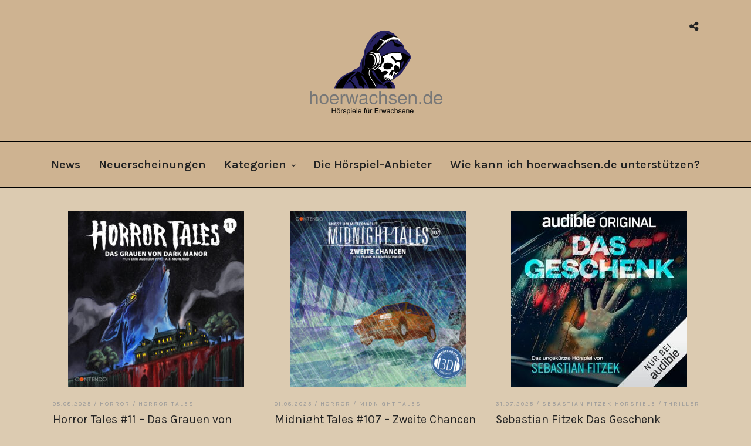

--- FILE ---
content_type: text/html; charset=UTF-8
request_url: https://hoerwachsen.de/krimi/gestatten-piefke/
body_size: 23402
content:
<!DOCTYPE html>
<html lang="en-GB"   data-menu="centeralign">
<head>

<link rel="profile" href="http://gmpg.org/xfn/11" />
<link rel="pingback" href="https://hoerwachsen.de/xmlrpc.php" />

 

<meta name='robots' content='index, follow, max-image-preview:large, max-snippet:-1, max-video-preview:-1' />
	<style>img:is([sizes="auto" i], [sizes^="auto," i]) { contain-intrinsic-size: 3000px 1500px }</style>
	
	<!-- This site is optimized with the Yoast SEO plugin v26.8 - https://yoast.com/product/yoast-seo-wordpress/ -->
	<title>Gestatten, Piefke - historischer 20er Jahre Krimi: Hörspiel für Erwachsene</title>
	<meta name="description" content="Im Berlin der 1920er Jahre löst der Privatermittler Walter Piefke allerlei mysteriöse Verschwörungen und skurrile Fälle." />
	<link rel="canonical" href="https://hoerwachsen.de/krimi/gestatten-piefke/" />
	<meta property="og:locale" content="en_GB" />
	<meta property="og:type" content="article" />
	<meta property="og:title" content="Gestatten, Piefke - historischer 20er Jahre Krimi: Hörspiel für Erwachsene" />
	<meta property="og:description" content="Im Berlin der 1920er Jahre löst der Privatermittler Walter Piefke allerlei mysteriöse Verschwörungen und skurrile Fälle." />
	<meta property="og:url" content="https://hoerwachsen.de/krimi/gestatten-piefke/" />
	<meta property="og:site_name" content="Hoerwachsen.de" />
	<meta property="article:modified_time" content="2023-02-24T09:01:04+00:00" />
	<meta property="og:image" content="https://hoerwachsen.de/wp-content/uploads/gestatten-piefke-1.jpg" />
	<meta property="og:image:width" content="300" />
	<meta property="og:image:height" content="300" />
	<meta property="og:image:type" content="image/jpeg" />
	<meta name="twitter:card" content="summary_large_image" />
	<meta name="twitter:label1" content="Estimated reading time" />
	<meta name="twitter:data1" content="33 minutes" />
	<script type="application/ld+json" class="yoast-schema-graph">{"@context":"https://schema.org","@graph":[{"@type":"WebPage","@id":"https://hoerwachsen.de/krimi/gestatten-piefke/","url":"https://hoerwachsen.de/krimi/gestatten-piefke/","name":"Gestatten, Piefke - historischer 20er Jahre Krimi: Hörspiel für Erwachsene","isPartOf":{"@id":"https://hoerwachsen.de/#website"},"primaryImageOfPage":{"@id":"https://hoerwachsen.de/krimi/gestatten-piefke/#primaryimage"},"image":{"@id":"https://hoerwachsen.de/krimi/gestatten-piefke/#primaryimage"},"thumbnailUrl":"https://hoerwachsen.de/wp-content/uploads/gestatten-piefke-1.jpg","datePublished":"2020-05-01T14:45:35+00:00","dateModified":"2023-02-24T09:01:04+00:00","description":"Im Berlin der 1920er Jahre löst der Privatermittler Walter Piefke allerlei mysteriöse Verschwörungen und skurrile Fälle.","breadcrumb":{"@id":"https://hoerwachsen.de/krimi/gestatten-piefke/#breadcrumb"},"inLanguage":"en-GB","potentialAction":[{"@type":"ReadAction","target":["https://hoerwachsen.de/krimi/gestatten-piefke/"]}]},{"@type":"ImageObject","inLanguage":"en-GB","@id":"https://hoerwachsen.de/krimi/gestatten-piefke/#primaryimage","url":"https://hoerwachsen.de/wp-content/uploads/gestatten-piefke-1.jpg","contentUrl":"https://hoerwachsen.de/wp-content/uploads/gestatten-piefke-1.jpg","width":300,"height":300},{"@type":"BreadcrumbList","@id":"https://hoerwachsen.de/krimi/gestatten-piefke/#breadcrumb","itemListElement":[{"@type":"ListItem","position":1,"name":"Home","item":"https://hoerwachsen.de/"},{"@type":"ListItem","position":2,"name":"Krimi","item":"https://hoerwachsen.de/krimi/"},{"@type":"ListItem","position":3,"name":"Gestatten, Piefke"}]},{"@type":"WebSite","@id":"https://hoerwachsen.de/#website","url":"https://hoerwachsen.de/","name":"Hoerwachsen.de","description":"Hörspiele für Erwachsene","potentialAction":[{"@type":"SearchAction","target":{"@type":"EntryPoint","urlTemplate":"https://hoerwachsen.de/?s={search_term_string}"},"query-input":{"@type":"PropertyValueSpecification","valueRequired":true,"valueName":"search_term_string"}}],"inLanguage":"en-GB"}]}</script>
	<!-- / Yoast SEO plugin. -->


<link rel='dns-prefetch' href='//fonts.googleapis.com' />
<link rel="alternate" type="application/rss+xml" title="Hoerwachsen.de &raquo; Feed" href="https://hoerwachsen.de/feed/" />
<link rel="alternate" type="application/rss+xml" title="Hoerwachsen.de &raquo; Comments Feed" href="https://hoerwachsen.de/comments/feed/" />
<meta charset="UTF-8" /><meta name="viewport" content="width=device-width, initial-scale=1, maximum-scale=1" /><meta name="format-detection" content="telephone=no"><meta property="og:type" content="article" /><meta property="og:image" content="https://hoerwachsen.de/wp-content/uploads/gestatten-piefke-1.jpg"/><meta property="og:title" content="Gestatten, Piefke"/><meta property="og:url" content="https://hoerwachsen.de/krimi/gestatten-piefke/"/><meta property="og:description" content=""/><link rel='stylesheet' id='wp-block-library-css' href='https://hoerwachsen.de/wp-includes/css/dist/block-library/style.min.css' type='text/css' media='all' />
<style id='classic-theme-styles-inline-css' type='text/css'>
/*! This file is auto-generated */
.wp-block-button__link{color:#fff;background-color:#32373c;border-radius:9999px;box-shadow:none;text-decoration:none;padding:calc(.667em + 2px) calc(1.333em + 2px);font-size:1.125em}.wp-block-file__button{background:#32373c;color:#fff;text-decoration:none}
</style>
<style id='global-styles-inline-css' type='text/css'>
:root{--wp--preset--aspect-ratio--square: 1;--wp--preset--aspect-ratio--4-3: 4/3;--wp--preset--aspect-ratio--3-4: 3/4;--wp--preset--aspect-ratio--3-2: 3/2;--wp--preset--aspect-ratio--2-3: 2/3;--wp--preset--aspect-ratio--16-9: 16/9;--wp--preset--aspect-ratio--9-16: 9/16;--wp--preset--color--black: #000000;--wp--preset--color--cyan-bluish-gray: #abb8c3;--wp--preset--color--white: #ffffff;--wp--preset--color--pale-pink: #f78da7;--wp--preset--color--vivid-red: #cf2e2e;--wp--preset--color--luminous-vivid-orange: #ff6900;--wp--preset--color--luminous-vivid-amber: #fcb900;--wp--preset--color--light-green-cyan: #7bdcb5;--wp--preset--color--vivid-green-cyan: #00d084;--wp--preset--color--pale-cyan-blue: #8ed1fc;--wp--preset--color--vivid-cyan-blue: #0693e3;--wp--preset--color--vivid-purple: #9b51e0;--wp--preset--gradient--vivid-cyan-blue-to-vivid-purple: linear-gradient(135deg,rgba(6,147,227,1) 0%,rgb(155,81,224) 100%);--wp--preset--gradient--light-green-cyan-to-vivid-green-cyan: linear-gradient(135deg,rgb(122,220,180) 0%,rgb(0,208,130) 100%);--wp--preset--gradient--luminous-vivid-amber-to-luminous-vivid-orange: linear-gradient(135deg,rgba(252,185,0,1) 0%,rgba(255,105,0,1) 100%);--wp--preset--gradient--luminous-vivid-orange-to-vivid-red: linear-gradient(135deg,rgba(255,105,0,1) 0%,rgb(207,46,46) 100%);--wp--preset--gradient--very-light-gray-to-cyan-bluish-gray: linear-gradient(135deg,rgb(238,238,238) 0%,rgb(169,184,195) 100%);--wp--preset--gradient--cool-to-warm-spectrum: linear-gradient(135deg,rgb(74,234,220) 0%,rgb(151,120,209) 20%,rgb(207,42,186) 40%,rgb(238,44,130) 60%,rgb(251,105,98) 80%,rgb(254,248,76) 100%);--wp--preset--gradient--blush-light-purple: linear-gradient(135deg,rgb(255,206,236) 0%,rgb(152,150,240) 100%);--wp--preset--gradient--blush-bordeaux: linear-gradient(135deg,rgb(254,205,165) 0%,rgb(254,45,45) 50%,rgb(107,0,62) 100%);--wp--preset--gradient--luminous-dusk: linear-gradient(135deg,rgb(255,203,112) 0%,rgb(199,81,192) 50%,rgb(65,88,208) 100%);--wp--preset--gradient--pale-ocean: linear-gradient(135deg,rgb(255,245,203) 0%,rgb(182,227,212) 50%,rgb(51,167,181) 100%);--wp--preset--gradient--electric-grass: linear-gradient(135deg,rgb(202,248,128) 0%,rgb(113,206,126) 100%);--wp--preset--gradient--midnight: linear-gradient(135deg,rgb(2,3,129) 0%,rgb(40,116,252) 100%);--wp--preset--font-size--small: 13px;--wp--preset--font-size--medium: 20px;--wp--preset--font-size--large: 36px;--wp--preset--font-size--x-large: 42px;--wp--preset--spacing--20: 0.44rem;--wp--preset--spacing--30: 0.67rem;--wp--preset--spacing--40: 1rem;--wp--preset--spacing--50: 1.5rem;--wp--preset--spacing--60: 2.25rem;--wp--preset--spacing--70: 3.38rem;--wp--preset--spacing--80: 5.06rem;--wp--preset--shadow--natural: 6px 6px 9px rgba(0, 0, 0, 0.2);--wp--preset--shadow--deep: 12px 12px 50px rgba(0, 0, 0, 0.4);--wp--preset--shadow--sharp: 6px 6px 0px rgba(0, 0, 0, 0.2);--wp--preset--shadow--outlined: 6px 6px 0px -3px rgba(255, 255, 255, 1), 6px 6px rgba(0, 0, 0, 1);--wp--preset--shadow--crisp: 6px 6px 0px rgba(0, 0, 0, 1);}:where(.is-layout-flex){gap: 0.5em;}:where(.is-layout-grid){gap: 0.5em;}body .is-layout-flex{display: flex;}.is-layout-flex{flex-wrap: wrap;align-items: center;}.is-layout-flex > :is(*, div){margin: 0;}body .is-layout-grid{display: grid;}.is-layout-grid > :is(*, div){margin: 0;}:where(.wp-block-columns.is-layout-flex){gap: 2em;}:where(.wp-block-columns.is-layout-grid){gap: 2em;}:where(.wp-block-post-template.is-layout-flex){gap: 1.25em;}:where(.wp-block-post-template.is-layout-grid){gap: 1.25em;}.has-black-color{color: var(--wp--preset--color--black) !important;}.has-cyan-bluish-gray-color{color: var(--wp--preset--color--cyan-bluish-gray) !important;}.has-white-color{color: var(--wp--preset--color--white) !important;}.has-pale-pink-color{color: var(--wp--preset--color--pale-pink) !important;}.has-vivid-red-color{color: var(--wp--preset--color--vivid-red) !important;}.has-luminous-vivid-orange-color{color: var(--wp--preset--color--luminous-vivid-orange) !important;}.has-luminous-vivid-amber-color{color: var(--wp--preset--color--luminous-vivid-amber) !important;}.has-light-green-cyan-color{color: var(--wp--preset--color--light-green-cyan) !important;}.has-vivid-green-cyan-color{color: var(--wp--preset--color--vivid-green-cyan) !important;}.has-pale-cyan-blue-color{color: var(--wp--preset--color--pale-cyan-blue) !important;}.has-vivid-cyan-blue-color{color: var(--wp--preset--color--vivid-cyan-blue) !important;}.has-vivid-purple-color{color: var(--wp--preset--color--vivid-purple) !important;}.has-black-background-color{background-color: var(--wp--preset--color--black) !important;}.has-cyan-bluish-gray-background-color{background-color: var(--wp--preset--color--cyan-bluish-gray) !important;}.has-white-background-color{background-color: var(--wp--preset--color--white) !important;}.has-pale-pink-background-color{background-color: var(--wp--preset--color--pale-pink) !important;}.has-vivid-red-background-color{background-color: var(--wp--preset--color--vivid-red) !important;}.has-luminous-vivid-orange-background-color{background-color: var(--wp--preset--color--luminous-vivid-orange) !important;}.has-luminous-vivid-amber-background-color{background-color: var(--wp--preset--color--luminous-vivid-amber) !important;}.has-light-green-cyan-background-color{background-color: var(--wp--preset--color--light-green-cyan) !important;}.has-vivid-green-cyan-background-color{background-color: var(--wp--preset--color--vivid-green-cyan) !important;}.has-pale-cyan-blue-background-color{background-color: var(--wp--preset--color--pale-cyan-blue) !important;}.has-vivid-cyan-blue-background-color{background-color: var(--wp--preset--color--vivid-cyan-blue) !important;}.has-vivid-purple-background-color{background-color: var(--wp--preset--color--vivid-purple) !important;}.has-black-border-color{border-color: var(--wp--preset--color--black) !important;}.has-cyan-bluish-gray-border-color{border-color: var(--wp--preset--color--cyan-bluish-gray) !important;}.has-white-border-color{border-color: var(--wp--preset--color--white) !important;}.has-pale-pink-border-color{border-color: var(--wp--preset--color--pale-pink) !important;}.has-vivid-red-border-color{border-color: var(--wp--preset--color--vivid-red) !important;}.has-luminous-vivid-orange-border-color{border-color: var(--wp--preset--color--luminous-vivid-orange) !important;}.has-luminous-vivid-amber-border-color{border-color: var(--wp--preset--color--luminous-vivid-amber) !important;}.has-light-green-cyan-border-color{border-color: var(--wp--preset--color--light-green-cyan) !important;}.has-vivid-green-cyan-border-color{border-color: var(--wp--preset--color--vivid-green-cyan) !important;}.has-pale-cyan-blue-border-color{border-color: var(--wp--preset--color--pale-cyan-blue) !important;}.has-vivid-cyan-blue-border-color{border-color: var(--wp--preset--color--vivid-cyan-blue) !important;}.has-vivid-purple-border-color{border-color: var(--wp--preset--color--vivid-purple) !important;}.has-vivid-cyan-blue-to-vivid-purple-gradient-background{background: var(--wp--preset--gradient--vivid-cyan-blue-to-vivid-purple) !important;}.has-light-green-cyan-to-vivid-green-cyan-gradient-background{background: var(--wp--preset--gradient--light-green-cyan-to-vivid-green-cyan) !important;}.has-luminous-vivid-amber-to-luminous-vivid-orange-gradient-background{background: var(--wp--preset--gradient--luminous-vivid-amber-to-luminous-vivid-orange) !important;}.has-luminous-vivid-orange-to-vivid-red-gradient-background{background: var(--wp--preset--gradient--luminous-vivid-orange-to-vivid-red) !important;}.has-very-light-gray-to-cyan-bluish-gray-gradient-background{background: var(--wp--preset--gradient--very-light-gray-to-cyan-bluish-gray) !important;}.has-cool-to-warm-spectrum-gradient-background{background: var(--wp--preset--gradient--cool-to-warm-spectrum) !important;}.has-blush-light-purple-gradient-background{background: var(--wp--preset--gradient--blush-light-purple) !important;}.has-blush-bordeaux-gradient-background{background: var(--wp--preset--gradient--blush-bordeaux) !important;}.has-luminous-dusk-gradient-background{background: var(--wp--preset--gradient--luminous-dusk) !important;}.has-pale-ocean-gradient-background{background: var(--wp--preset--gradient--pale-ocean) !important;}.has-electric-grass-gradient-background{background: var(--wp--preset--gradient--electric-grass) !important;}.has-midnight-gradient-background{background: var(--wp--preset--gradient--midnight) !important;}.has-small-font-size{font-size: var(--wp--preset--font-size--small) !important;}.has-medium-font-size{font-size: var(--wp--preset--font-size--medium) !important;}.has-large-font-size{font-size: var(--wp--preset--font-size--large) !important;}.has-x-large-font-size{font-size: var(--wp--preset--font-size--x-large) !important;}
:where(.wp-block-post-template.is-layout-flex){gap: 1.25em;}:where(.wp-block-post-template.is-layout-grid){gap: 1.25em;}
:where(.wp-block-columns.is-layout-flex){gap: 2em;}:where(.wp-block-columns.is-layout-grid){gap: 2em;}
:root :where(.wp-block-pullquote){font-size: 1.5em;line-height: 1.6;}
</style>
<link rel='stylesheet' id='trp-language-switcher-style-css' href='https://hoerwachsen.de/wp-content/plugins/translatepress-multilingual/assets/css/trp-language-switcher.css' type='text/css' media='all' />
<link rel='stylesheet' id='grandportfolio-reset-css' href='https://hoerwachsen.de/wp-content/themes/grandportfolio/css/reset.css' type='text/css' media='all' />
<link rel='stylesheet' id='grandportfolio-wordpress-css' href='https://hoerwachsen.de/wp-content/themes/grandportfolio/css/wordpress.css' type='text/css' media='all' />
<link rel='stylesheet' id='grandportfolio-animation-css' href='https://hoerwachsen.de/wp-content/themes/grandportfolio/css/animation.css' type='text/css' media='all' />
<link rel='stylesheet' id='ilightbox-css' href='https://hoerwachsen.de/wp-content/themes/grandportfolio/css/ilightbox/ilightbox.css' type='text/css' media='all' />
<link rel='stylesheet' id='jquery-ui-css' href='https://hoerwachsen.de/wp-content/themes/grandportfolio/css/jqueryui/custom.css' type='text/css' media='all' />
<link rel='stylesheet' id='mediaelement-css' href='https://hoerwachsen.de/wp-includes/js/mediaelement/mediaelementplayer-legacy.min.css' type='text/css' media='all' />
<link rel='stylesheet' id='flexslider-css' href='https://hoerwachsen.de/wp-content/themes/grandportfolio/js/flexslider/flexslider.css' type='text/css' media='all' />
<link rel='stylesheet' id='tooltipster-css' href='https://hoerwachsen.de/wp-content/themes/grandportfolio/css/tooltipster.css' type='text/css' media='all' />
<link rel='stylesheet' id='odometer-css' href='https://hoerwachsen.de/wp-content/themes/grandportfolio/css/odometer-theme-minimal.css' type='text/css' media='all' />
<link rel='stylesheet' id='hw-parallax-css' href='https://hoerwachsen.de/wp-content/themes/grandportfolio/css/hw-parallax.css' type='text/css' media='all' />
<link rel='stylesheet' id='grandportfolio-screen-css' href='https://hoerwachsen.de/wp-content/themes/grandportfolio/css/screen.css' type='text/css' media='all' />
<link rel='stylesheet' id='grandportfolio-fonts-css' href='https://fonts.googleapis.com/css?family=sans-serif%3A300%2C400%2C600%2C700%2C400italic%7CKarla%3A300%2C400%2C600%2C700%2C400italic&#038;subset=latin%2Clatin-ext%2Ccyrillic-ext%2Cgreek-ext%2Ccyrillic' type='text/css' media='all' />
<link rel='stylesheet' id='font-awesome-css' href='https://hoerwachsen.de/wp-content/themes/grandportfolio/css/font-awesome.min.css' type='text/css' media='all' />
<link rel='stylesheet' id='grandportfolio-custom-css-css' href='https://hoerwachsen.de/wp-admin/admin-ajax.php?action=grandportfolio_custom_css' type='text/css' media='all' />
<link rel='stylesheet' id='grandportfolio-responsive-css-css' href='https://hoerwachsen.de/wp-content/themes/grandportfolio/css/grid.css' type='text/css' media='all' />
<link rel='stylesheet' id='kirki_google_fonts-css' href='https://fonts.googleapis.com/css?family=Karla&#038;subset' type='text/css' media='all' />
<link rel='stylesheet' id='kirki-styles-global-css' href='https://hoerwachsen.de/wp-content/themes/grandportfolio/modules/kirki/assets/css/kirki-styles.css' type='text/css' media='all' />
<style id='kirki-styles-global-inline-css' type='text/css'>
body, input[type=text], input[type=email], input[type=url], input[type=password], textarea, .portfolio_title_desc{font-family:sans-serif;}body{font-size:18px;}h1, h2, h3, h4, h5, h6, h7, .post_quote_title, label, strong[itemprop="author"], #page_content_wrapper .posts.blog li a, .page_content_wrapper .posts.blog li a, .post_info_cat, .readmore, .post_info_comment, #post_featured_slider li .slider_image .slide_post .slide_post_date, .post_featured_slider li .slider_image .slide_post .slide_post_date, blockquote, .ppb_subtitle, .comment_date, .post_attribute, .post_header_title, .post_header.grid, .odometer, .pricing_wrapper li.price_row em.exact_price{font-family:Karla, Helvetica, Arial, sans-serif;}h1, h2, h3, h4, h5, h6, h7, .post_info_cat, .comment_date, .post_attribute{font-weight:400;}h1, h2, h3, h4, h5, h6, h7, blockquote, body.single .post_header.grid.related{letter-spacing:0px;}h1, h2, h3, h4, h5, h6, h7{text-transform:none;}h1{font-size:42px;}h2{font-size:36px;}h3{font-size:18px;}h4{font-size:16px;}h5{font-size:14px;}h6{font-size:13px;}body, #wrapper, #page_content_wrapper.fixed, #gallery_lightbox h2, .slider_wrapper .gallery_image_caption h2, #body_loading_screen, h3#reply-title span, .overlay_gallery_wrapper, .progress_bar_holder, .pricing_wrapper_border, .pagination a, .pagination span, blockquote:before{background-color:#dccbb1;}body, .pagination a, #gallery_lightbox h2, .slider_wrapper .gallery_image_caption h2, .post_info a, #page_content_wrapper.split #copyright, .page_content_wrapper.split #copyright, .ui-state-default a, .ui-state-default a:link, .ui-state-default a:visited{color:#777777;}::selection{background-color:#777777;}::-webkit-input-placeholder{color:#777777;}::-moz-placeholder{color:#777777;}:-ms-input-placeholder{color:#777777;}a{color:#1d2dbd;}a:hover, a:active, .post_info_comment a i{color:#451dbd;}h1, h2, h3, h4, h5, h6, h7, pre, code, tt, blockquote, .post_header h5 a, .post_header h3 a, .post_header.grid h6 a, .post_header.fullwidth h4 a, .post_header h5 a, blockquote, .site_loading_logo_item i, .woocommerce .woocommerce-ordering select, .woocommerce #page_content_wrapper a.button, .woocommerce.columns-4 ul.products li.product a.add_to_cart_button, .woocommerce.columns-4 ul.products li.product a.add_to_cart_button:hover, .ui-accordion .ui-accordion-header a, .tabs .ui-state-active a, body.woocommerce div.product .woocommerce-tabs ul.tabs li.active a, body.woocommerce-page div.product .woocommerce-tabs ul.tabs li.active a, body.woocommerce #content div.product .woocommerce-tabs ul.tabs li.active a, body.woocommerce-page #content div.product .woocommerce-tabs ul.tabs li.active a, .woocommerce div.product .woocommerce-tabs ul.tabs li a, .post_header h5 a, .post_header h6 a, blockquote:before{color:#222222;}body.page.page-template-gallery-archive-split-screen-php #fp-nav li .active span, body.tax-gallerycat #fp-nav li .active span, body.page.page-template-portfolio-fullscreen-split-screen-php #fp-nav li .active span, body.page.tax-portfolioset #fp-nav li .active span, body.page.page-template-gallery-archive-split-screen-php #fp-nav ul li a span, body.tax-gallerycat #fp-nav ul li a span, body.page.page-template-portfolio-fullscreen-split-screen-php #fp-nav ul li a span, body.page.tax-portfolioset #fp-nav ul li a span{background-color:#222222;}#social_share_wrapper, hr, #social_share_wrapper, .post.type-post, #page_content_wrapper .sidebar .content .sidebar_widget li h2.widgettitle, h2.widgettitle, h5.widgettitle, .comment .right, .widget_tag_cloud div a, .meta-tags a, .tag_cloud a, #footer, #post_more_wrapper, .woocommerce ul.products li.product, .woocommerce-page ul.products li.product, .woocommerce ul.products li.product .price, .woocommerce-page ul.products li.product .price, #page_content_wrapper .inner .sidebar_content, #page_content_wrapper .inner .sidebar_content.left_sidebar, .ajax_close, .ajax_next, .ajax_prev, .portfolio_next, .portfolio_prev, .portfolio_next_prev_wrapper.video .portfolio_prev, .portfolio_next_prev_wrapper.video .portfolio_next, .separated, .blog_next_prev_wrapper, #post_more_wrapper h5, #ajax_portfolio_wrapper.hidding, #ajax_portfolio_wrapper.visible, .tabs.vertical .ui-tabs-panel, .woocommerce div.product .woocommerce-tabs ul.tabs li, .woocommerce #content div.product .woocommerce-tabs ul.tabs li, .woocommerce-page div.product .woocommerce-tabs ul.tabs li, .woocommerce-page #content div.product .woocommerce-tabs ul.tabs li, .woocommerce div.product .woocommerce-tabs .panel, .woocommerce-page div.product .woocommerce-tabs .panel, .woocommerce #content div.product .woocommerce-tabs .panel, .woocommerce-page #content div.product .woocommerce-tabs .panel, .woocommerce table.shop_table, .woocommerce-page table.shop_table, table tr td, .woocommerce .cart-collaterals .cart_totals, .woocommerce-page .cart-collaterals .cart_totals, .woocommerce .cart-collaterals .shipping_calculator, .woocommerce-page .cart-collaterals .shipping_calculator, .woocommerce .cart-collaterals .cart_totals tr td, .woocommerce .cart-collaterals .cart_totals tr th, .woocommerce-page .cart-collaterals .cart_totals tr td, .woocommerce-page .cart-collaterals .cart_totals tr th, table tr th, .woocommerce #payment, .woocommerce-page #payment, .woocommerce #payment ul.payment_methods li, .woocommerce-page #payment ul.payment_methods li, .woocommerce #payment div.form-row, .woocommerce-page #payment div.form-row, .ui-tabs li:first-child, .ui-tabs .ui-tabs-nav li, .ui-tabs.vertical .ui-tabs-nav li, .ui-tabs.vertical.right .ui-tabs-nav li.ui-state-active, .ui-tabs.vertical .ui-tabs-nav li:last-child, #page_content_wrapper .inner .sidebar_wrapper ul.sidebar_widget li.widget_nav_menu ul.menu li.current-menu-item a, .page_content_wrapper .inner .sidebar_wrapper ul.sidebar_widget li.widget_nav_menu ul.menu li.current-menu-item a, .pricing_wrapper, .pricing_wrapper li, .ui-accordion .ui-accordion-header, .ui-accordion .ui-accordion-content, #page_content_wrapper .sidebar .content .sidebar_widget li h2.widgettitle:before, h2.widgettitle:before, #autocomplete, .ppb_blog_minimal .one_third_bg, #page_content_wrapper .sidebar .content .sidebar_widget li h2.widgettitle, h2.widgettitle, h5.event_title, .tabs .ui-tabs-panel, .ui-tabs .ui-tabs-nav li, .ui-tabs li:first-child, .ui-tabs.vertical .ui-tabs-nav li:last-child, .woocommerce .woocommerce-ordering select, .woocommerce div.product .woocommerce-tabs ul.tabs li.active, .woocommerce-page div.product .woocommerce-tabs ul.tabs li.active, .woocommerce #content div.product .woocommerce-tabs ul.tabs li.active, .woocommerce-page #content div.product .woocommerce-tabs ul.tabs li.active, .woocommerce-page table.cart th, table.shop_table thead tr th, hr.title_break, .overlay_gallery_border, #page_content_wrapper.split #copyright, .page_content_wrapper.split #copyright, .post.type-post, .events.type-events, h5.event_title, .post_header h5.event_title, blockquote:after, #about_the_author, .two_cols.gallery.wide .element, .three_cols.gallery.wide .element, .four_cols.gallery.wide .element{border-color:#e1e1e1;}input[type=text], input[type=password], input[type=email], input[type=url], input[type=tel], textarea{background-color:#ffffff;color:#222222;border-color:#e1e1e1;}input[type=text]:focus, input[type=password]:focus, input[type=email]:focus, input[type=url]:focus, textarea:focus{border-color:#999999;}input[type=submit], input[type=button], a.button, .button, .woocommerce .page_slider a.button, a.button.fullwidth, .woocommerce-page div.product form.cart .button, .woocommerce #respond input#submit.alt, .woocommerce a.button.alt, .woocommerce button.button.alt, .woocommerce input.button.alt{font-family:Karla, Helvetica, Arial, sans-serif;}input[type=submit], input[type=button], a.button, .button, .pagination span, .pagination a:hover, .woocommerce .footer_bar .button, .woocommerce .footer_bar .button:hover, .woocommerce-page div.product form.cart .button, .woocommerce #respond input#submit.alt, .woocommerce a.button.alt, .woocommerce button.button.alt, .woocommerce input.button.alt, .post_type_icon{background-color:#959595;}.pagination span, .pagination a:hover, .button.ghost, .button.ghost:hover, .button.ghost:active{border-color:#959595;}.button.ghost, .button.ghost:hover, .button.ghost:active{color:#959595;}input[type=submit], input[type=button], a.button, .button, .pagination a:hover, .woocommerce .footer_bar .button , .woocommerce .footer_bar .button:hover, .woocommerce-page div.product form.cart .button, .woocommerce #respond input#submit.alt, .woocommerce a.button.alt, .woocommerce button.button.alt, .woocommerce input.button.alt, .post_type_icon{color:#ffffff;}input[type=submit], input[type=button], a.button, .button, .pagination a:hover, .woocommerce .footer_bar .button , .woocommerce .footer_bar .button:hover, .woocommerce-page div.product form.cart .button, .woocommerce #respond input#submit.alt, .woocommerce a.button.alt, .woocommerce button.button.alt, .woocommerce input.button.alt{border-color:#959595;}.frame_top, .frame_bottom, .frame_left, .frame_right{background:#ffffff;}#menu_wrapper .nav ul li a, #menu_wrapper div .nav li > a, .sicky_nav li a{font-family:Karla, Helvetica, Arial, sans-serif;font-size:20px;padding-top:22px;padding-bottom:22px;font-weight:600;letter-spacing:0px;text-transform:none;}#menu_wrapper .nav ul li a, #menu_wrapper div .nav li > a, .header_cart_wrapper a, #page_share{color:#222222;}#mobile_nav_icon{border-color:#222222;}#menu_wrapper .nav ul li a.hover, #menu_wrapper .nav ul li a:hover, #menu_wrapper div .nav li a.hover, #menu_wrapper div .nav li a:hover, .header_cart_wrapper a:hover, #page_share:hover{color:#222222;}#menu_wrapper .nav ul li a.hover, #menu_wrapper .nav ul li a:hover, #menu_wrapper div .nav li a.hover, #menu_wrapper div .nav li a:hover{border-color:#222222;}#menu_wrapper div .nav > li.current-menu-item > a, #menu_wrapper div .nav > li.current-menu-parent > a, #menu_wrapper div .nav > li.current-menu-ancestor > a, #menu_wrapper div .nav li ul li.current-menu-item a, #menu_wrapper div .nav li.current-menu-parent  ul li.current-menu-item a, .header_cart_wrapper a:active, #page_share:active{color:#222222;}#menu_wrapper div .nav > li.current-menu-item > a, #menu_wrapper div .nav > li.current-menu-parent > a, #menu_wrapper div .nav > li.current-menu-ancestor > a, #menu_wrapper div .nav li ul li.current-menu-item a, #menu_wrapper div .nav li.current-menu-parent  ul li.current-menu-item a{border-color:#222222;}.top_bar, #page_caption, #nav_wrapper{border-color:#000000;}.top_bar{background-color:#ceb391;}#menu_wrapper .nav ul li ul li a, #menu_wrapper div .nav li ul li a, #menu_wrapper div .nav li.current-menu-parent ul li a{font-size:13px;font-weight:600;letter-spacing:0px;text-transform:none;}#menu_wrapper .nav ul li ul li a, #menu_wrapper div .nav li ul li a, #menu_wrapper div .nav li.current-menu-parent ul li a, #menu_wrapper div .nav li.current-menu-parent ul li.current-menu-item a, #menu_wrapper .nav ul li.megamenu ul li ul li a, #menu_wrapper div .nav li.megamenu ul li ul li a{color:#777777;}#menu_wrapper .nav ul li ul li a:hover, #menu_wrapper div .nav li ul li a:hover, #menu_wrapper div .nav li.current-menu-parent ul li a:hover, #menu_wrapper .nav ul li.megamenu ul li ul li a:hover, #menu_wrapper div .nav li.megamenu ul li ul li a:hover, #menu_wrapper .nav ul li.megamenu ul li ul li a:active, #menu_wrapper div .nav li.megamenu ul li ul li a:active, #menu_wrapper div .nav li.current-menu-parent ul li.current-menu-item  a:hover{color:#222222;}#menu_wrapper .nav ul li ul li a:hover, #menu_wrapper div .nav li ul li a:hover, #menu_wrapper div .nav li.current-menu-parent ul li a:hover, #menu_wrapper .nav ul li.megamenu ul li ul li a:hover, #menu_wrapper div .nav li.megamenu ul li ul li a:hover, #menu_wrapper .nav ul li.megamenu ul li ul li a:active, #menu_wrapper div .nav li.megamenu ul li ul li a:active{background:#f9f9f9;}#menu_wrapper .nav ul li ul, #menu_wrapper div .nav li ul{background:#f9f9f9;border-color:#e1e1e1;}#menu_wrapper div .nav li.megamenu ul li > a, #menu_wrapper div .nav li.megamenu ul li > a:hover, #menu_wrapper div .nav li.megamenu ul li > a:active, #menu_wrapper div .nav li.megamenu ul li.current-menu-item > a{color:#222222;}#menu_wrapper div .nav li.megamenu ul li{border-color:#e1e1e1;}.above_top_bar{background:#222222;font-family:Karla, Helvetica, Arial, sans-serif;}#top_menu li a, .top_contact_info, .top_contact_info i, .top_contact_info a, .top_contact_info a:hover, .top_contact_info a:active{color:#ffffff;}.top_contact_info, #top_menu li a{font-weight:400;}.mobile_menu_wrapper #searchform input[type=text]{background:#ffffff;border-color:#777777;}.mobile_menu_wrapper #searchform input[type=text], .mobile_menu_wrapper #searchform button i{color:#777777;}.mobile_menu_wrapper #searchform ::-webkit-input-placeholder{color:#777777;}.mobile_menu_wrapper #searchform ::-moz-placeholder{color:#777777;}.mobile_menu_wrapper #searchform :-ms-input-placeholder{color:#777777;}.mobile_menu_wrapper{background-color:#ceb391;}.mobile_main_nav li a, #sub_menu li a{font-family:Karla, Helvetica, Arial, sans-serif;font-size:18px;line-height:1.8em;font-weight:300;text-transform:none;letter-spacing:1px;}.mobile_main_nav li a, #sub_menu li a, .mobile_menu_wrapper .sidebar_wrapper a, .mobile_menu_wrapper .sidebar_wrapper, #close_mobile_menu i, .fullmenu_wrapper a, .fullmenu_wrapper h2.widgettitle, .mobile_menu_wrapper #copyright{color:#000000;}.mobile_main_nav li a:hover, .mobile_main_nav li a:active, #sub_menu li a:hover, #sub_menu li a:active, .mobile_menu_wrapper .sidebar_wrapper h2.widgettitle{color:#000000;}#page_caption{background-color:#ceb391;padding-top:80px;padding-bottom:50px;}#page_caption h1, .ppb_title{font-size:40px;}#page_caption h1, .ppb_title, .post_caption h1{font-weight:400;line-height:1.4em;text-transform:none;letter-spacing:0px;color:#222222;}#page_caption.hasbg h1, h1.hasbg{font-size:22px;}#page_caption.hasbg{height:100vh;}h2.ppb_title{font-size:20px;text-transform:uppercase;}#portfolio_wall_filters.alignright, .portfolio_wall_filters.alignright{bottom:20px;}.ppb_subtitle{font-size:11px;}.page_tagline, .post_header .post_detail, .recent_post_detail, .post_detail, .thumb_content span, .portfolio_desc .portfolio_excerpt, .testimonial_customer_position, .testimonial_customer_company{color:#222222;font-size:13px;letter-spacing:0px;text-transform:none;}.page_tagline{font-weight:400;}#page_content_wrapper .sidebar .content .sidebar_widget li h2.widgettitle, h2.widgettitle, h5.widgettitle{font-family:Karla, Helvetica, Arial, sans-serif;font-size:12px;font-weight:900;letter-spacing:2px;text-transform:uppercase;color:#222222;}#page_content_wrapper .inner .sidebar_wrapper .sidebar .content, .page_content_wrapper .inner .sidebar_wrapper .sidebar .content{color:#222222;}#page_content_wrapper .inner .sidebar_wrapper a, .page_content_wrapper .inner .sidebar_wrapper a{color:#222222;}#page_content_wrapper .inner .sidebar_wrapper a:hover, #page_content_wrapper .inner .sidebar_wrapper a:active, .page_content_wrapper .inner .sidebar_wrapper a:hover, .page_content_wrapper .inner .sidebar_wrapper a:active{color:#999999;}.footer_bar{background-color:#ceb391;}#footer, #copyright, #footer_menu li a{color:#777777;}#copyright a, #copyright a:active, #footer a, #footer a:active{color:#222222;}#copyright a:hover, #footer a:hover, .social_wrapper ul li a:hover{color:#222222;}.footer_bar_wrapper, .footer_bar{border-color:#ffffff;}.footer_bar_wrapper .social_wrapper ul li a{color:#222222;}#footer .sidebar_widget li h2.widgettitle{color:#222222;}#page_content_wrapper .inner .sidebar_content.full_width.blog_f{width:80%;}.post_info_cat, .post_info_cat a{color:#999999;}.post_header h3, .post_header h4, .post_header h5, .post_header h6, .post_header h3, .post_header h4, .post_header h5, .post_header h6, #post_featured_slider li .slider_image .slide_post h2, .post_featured_slider li .slider_image .slide_post h2, #post_featured_slider li .slider_image.three_cols .slide_post h2, .post_featured_slider li .slider_image.three_cols .slide_post h2, body.single .post_header.grid.related strong, body.single-post .post_caption h1, #page_content_wrapper .posts.blog li a{text-transform:none;}.post_header h5{font-size:28px;}.sidebar_content.full_width.blog_f .post_header h5{font-size:28px;}#blog_grid_wrapper.two_cols .post_header.grid h6, .blog_grid_wrapper.two_cols .post_header.grid h6{font-size:22px;}.post_header.grid h6{font-size:20px;}.post_caption h1, #page_caption.hasbg .background_center_title_wrapper .title_content h1{font-size:28px;}h6.subtitle{font-size:24px;}body.single .post_header.grid.related{font-size:15px;}
</style>
<script type="text/javascript" src="https://hoerwachsen.de/wp-content/cache/wpo-minify/1760872471/assets/wpo-minify-header-6e7d195c.min.js" id="wpo_min-header-0-js"></script>
<link rel="https://api.w.org/" href="https://hoerwachsen.de/wp-json/" /><link rel="EditURI" type="application/rsd+xml" title="RSD" href="https://hoerwachsen.de/xmlrpc.php?rsd" />
<meta name="generator" content="WordPress 6.8.3" />
<link rel='shortlink' href='https://hoerwachsen.de/?p=1358005' />
<link rel="alternate" title="oEmbed (JSON)" type="application/json+oembed" href="https://hoerwachsen.de/wp-json/oembed/1.0/embed?url=https%3A%2F%2Fhoerwachsen.de%2Fkrimi%2Fgestatten-piefke%2F" />
<link rel="alternate" title="oEmbed (XML)" type="text/xml+oembed" href="https://hoerwachsen.de/wp-json/oembed/1.0/embed?url=https%3A%2F%2Fhoerwachsen.de%2Fkrimi%2Fgestatten-piefke%2F&#038;format=xml" />
<link rel="alternate" hreflang="en-GB" href="https://hoerwachsen.de/krimi/gestatten-piefke/"/>
<link rel="alternate" hreflang="en" href="https://hoerwachsen.de/krimi/gestatten-piefke/"/>
<noscript><style>.lazyload[data-src]{display:none !important;}</style></noscript><style>.lazyload{background-image:none !important;}.lazyload:before{background-image:none !important;}</style><link rel="icon" href="https://hoerwachsen.de/wp-content/uploads/cropped-Favicon-32x32.jpg" sizes="32x32" />
<link rel="icon" href="https://hoerwachsen.de/wp-content/uploads/cropped-Favicon-192x192.jpg" sizes="192x192" />
<link rel="apple-touch-icon" href="https://hoerwachsen.de/wp-content/uploads/cropped-Favicon-180x180.jpg" />
<meta name="msapplication-TileImage" content="https://hoerwachsen.de/wp-content/uploads/cropped-Favicon-270x270.jpg" />
</head>

<body class="wp-singular portfolios-template-default single single-portfolios postid-1358005 wp-theme-grandportfolio translatepress-en_GB">

		<input type="hidden" id="pp_menu_layout" name="pp_menu_layout" value="centeralign"/>
	<input type="hidden" id="pp_enable_right_click" name="pp_enable_right_click" value=""/>
	<input type="hidden" id="pp_enable_dragging" name="pp_enable_dragging" value="1"/>
	<input type="hidden" id="pp_image_path" name="pp_image_path" value="https://hoerwachsen.de/wp-content/themes/grandportfolio/images/"/>
	<input type="hidden" id="pp_homepage_url" name="pp_homepage_url" value="https://hoerwachsen.de/"/>
	<input type="hidden" id="grandportfolio_ajax_search" name="grandportfolio_ajax_search" value="1"/>
	<input type="hidden" id="pp_fixed_menu" name="pp_fixed_menu" value=""/>
	<input type="hidden" id="pp_topbar" name="pp_topbar" value=""/>
	<input type="hidden" id="post_client_column" name="post_client_column" value="4"/>
	<input type="hidden" id="pp_back" name="pp_back" value="Back"/>
	<input type="hidden" id="pp_page_title_img_blur" name="pp_page_title_img_blur" value="1"/>
	<input type="hidden" id="tg_portfolio_filterable_link" name="tg_portfolio_filterable_link" value=""/>
	<input type="hidden" id="tg_flow_enable_reflection" name="tg_flow_enable_reflection" value=""/>
	<input type="hidden" id="tg_lightbox_skin" name="tg_lightbox_skin" value="metro-white"/>
	<input type="hidden" id="tg_lightbox_thumbnails" name="tg_lightbox_thumbnails" value="horizontal"/>
	<input type="hidden" id="tg_lightbox_opacity" name="tg_lightbox_opacity" value="0.95"/>
	<input type="hidden" id="tg_fixed_menu_color" name="tg_fixed_menu_color" value="dark"/>
	
		<input type="hidden" id="pp_footer_style" name="pp_footer_style" value="3"/>
	
	
<!-- Begin mobile menu -->
<a id="close_mobile_menu" href="javascript:;"></a>

<div class="mobile_menu_wrapper">
	
    	<form method="get" name="searchform" id="searchform" action="https://hoerwachsen.de//">
	    <div>
	    	<input type="text" value="" name="s" id="s" autocomplete="off" placeholder="Search..."/>
	    	<button>
	        	<i class="fa fa-search"></i>
	        </button>
	    </div>
	    <div id="autocomplete"></div>
	</form>
		
		
		
    <div class="menu-mobile-menu-container"><ul id="mobile_main_menu" class="mobile_main_nav"><li id="menu-item-1368494" class="menu-item menu-item-type-post_type menu-item-object-page menu-item-1368494"><a href="https://hoerwachsen.de/news/">News</a></li>
<li id="menu-item-1368495" class="menu-item menu-item-type-post_type menu-item-object-page menu-item-1368495"><a href="https://hoerwachsen.de/neuheiten/">Neuerscheinungen</a></li>
<li id="menu-item-1368503" class="menu-item menu-item-type-custom menu-item-object-custom menu-item-1368503"><a href="https://hoerwachsen.de/der-richtige-anbieter/">Die Hörspiel-Anbieter</a></li>
<li id="menu-item-1368496" class="menu-item menu-item-type-custom menu-item-object-custom menu-item-1368496"><a href="https://hoerwachsen.de/fantasy">Fantasy-Hörspiele</a></li>
<li id="menu-item-1368497" class="menu-item menu-item-type-custom menu-item-object-custom menu-item-1368497"><a href="https://hoerwachsen.de/horror">Horror-Hörspiele</a></li>
<li id="menu-item-1368498" class="menu-item menu-item-type-custom menu-item-object-custom menu-item-1368498"><a href="https://hoerwachsen.de/maerchen">Märchen und Sagen</a></li>
<li id="menu-item-1368499" class="menu-item menu-item-type-custom menu-item-object-custom menu-item-1368499"><a href="https://hoerwachsen.de/krimi">Krimi-Hörspiele</a></li>
<li id="menu-item-1368500" class="menu-item menu-item-type-custom menu-item-object-custom menu-item-1368500"><a href="https://hoerwachsen.de/romane">Roman-Adaptionen</a></li>
<li id="menu-item-1368501" class="menu-item menu-item-type-custom menu-item-object-custom menu-item-1368501"><a href="https://hoerwachsen.de/science-fiction">Science-Fiction-Hörspiele</a></li>
<li id="menu-item-1368502" class="menu-item menu-item-type-custom menu-item-object-custom menu-item-1368502"><a href="https://hoerwachsen.de/thriller">Thriller-Hörspiele</a></li>
<li id="menu-item-1375607" class="menu-item menu-item-type-post_type menu-item-object-page menu-item-1375607"><a href="https://hoerwachsen.de/unterstuetzung/">Wie kann ich hoerwachsen.de unterstützen?</a></li>
</ul></div>    
        <!-- Begin side menu sidebar -->
    <div class="page_content_wrapper">
    	<div class="sidebar_wrapper">
            <div class="sidebar">
            
            	<div class="content">
            
            		<ul class="sidebar_widget">
            		            		</ul>
            	
            	</div>
        
            </div>
    	</div>
    </div>
    <!-- End side menu sidebar -->
    </div>
<!-- End mobile menu -->
	<!-- Begin template wrapper -->
		<div id="wrapper" >
	
	
<div class="header_style_wrapper">
<!-- End top bar -->

<div class="top_bar  ">
    	
    	<!-- Begin logo -->
    	<div id="logo_wrapper">
    	<div class="social_wrapper">
    <ul>
    	    	    	    	    	    	    	    	    	    	                            </ul>
</div>    	
    	<!-- Begin right corner buttons -->
    	<div id="logo_right_button">
    					<div class="post_share_wrapper">
				<a id="page_share" href="javascript:;"><i class="fa fa-share-alt"></i></a>
			</div>
						
			    	
    					
			    	
	    	<!-- Begin side menu -->
			<a href="javascript:;" id="mobile_nav_icon"></a>
			<!-- End side menu -->
			
    	</div>
    	<!-- End right corner buttons -->
    	
    	    	<div id="logo_normal" class="logo_container">
    		<div class="logo_align">
	    	    <a id="custom_logo" class="logo_wrapper default" href="https://hoerwachsen.de/">
	    	    						<img src="[data-uri]" alt="" width="300" height="181" data-src="https://hoerwachsen.de/wp-content/uploads/Hoerwachsen_Logo-e1679499704862.png" decoding="async" class="lazyload" data-eio-rwidth="600" data-eio-rheight="362" /><noscript><img src="https://hoerwachsen.de/wp-content/uploads/Hoerwachsen_Logo-e1679499704862.png" alt="" width="300" height="181" data-eio="l" /></noscript>
						    	    </a>
    		</div>
    	</div>
    	    	
    	    	<div id="logo_transparent" class="logo_container">
    		<div class="logo_align">
	    	    <a id="custom_logo_transparent" class="logo_wrapper hidden" href="https://hoerwachsen.de/">
	    	    						<img src="[data-uri]" alt="" width="300" height="181" data-src="https://hoerwachsen.de/wp-content/uploads/Hoerwachsen_Logo-e1679499704862.png" decoding="async" class="lazyload" data-eio-rwidth="600" data-eio-rheight="362" /><noscript><img src="https://hoerwachsen.de/wp-content/uploads/Hoerwachsen_Logo-e1679499704862.png" alt="" width="300" height="181" data-eio="l" /></noscript>
						    	    </a>
    		</div>
    	</div>
    	    	<!-- End logo -->
    	</div>
        
		        <div id="menu_wrapper">
	        <div id="nav_wrapper">
	        	<div class="nav_wrapper_inner">
	        		<div id="menu_border_wrapper">
	        			<div class="menu-navigation-container"><ul id="main_menu" class="nav"><li id="menu-item-1364485" class="menu-item menu-item-type-post_type menu-item-object-page menu-item-1364485"><a href="https://hoerwachsen.de/news/">News</a></li>
<li id="menu-item-102312" class="menu-item menu-item-type-post_type menu-item-object-page menu-item-102312"><a href="https://hoerwachsen.de/neuheiten/">Neuerscheinungen</a></li>
<li id="menu-item-2263" class="menu-item menu-item-type-post_type menu-item-object-page menu-item-home menu-item-has-children arrow menu-item-2263"><a href="https://hoerwachsen.de/">Kategorien</a>
<ul class="sub-menu">
	<li id="menu-item-1377111" class="menu-item menu-item-type-custom menu-item-object-custom menu-item-1377111"><a href="https://hoerwachsen.de/abenteuer">Abenteuer</a></li>
	<li id="menu-item-3289" class="menu-item menu-item-type-custom menu-item-object-custom menu-item-3289"><a href="https://hoerwachsen.de/fantasy">Fantasy</a></li>
	<li id="menu-item-2269" class="menu-item menu-item-type-custom menu-item-object-custom menu-item-2269"><a href="https://hoerwachsen.de/horror/">Horror</a></li>
	<li id="menu-item-2295" class="menu-item menu-item-type-custom menu-item-object-custom menu-item-2295"><a href="https://hoerwachsen.de/maerchen/">Märchen und Sagen</a></li>
	<li id="menu-item-2784" class="menu-item menu-item-type-custom menu-item-object-custom menu-item-2784"><a href="https://hoerwachsen.de/krimi/">Krimi</a></li>
	<li id="menu-item-2268" class="menu-item menu-item-type-custom menu-item-object-custom menu-item-2268"><a href="https://hoerwachsen.de/science-fiction/">Science Fiction</a></li>
	<li id="menu-item-14765" class="menu-item menu-item-type-custom menu-item-object-custom menu-item-14765"><a href="https://hoerwachsen.de/thriller/">Thriller</a></li>
</ul>
</li>
<li id="menu-item-6832" class="menu-item menu-item-type-post_type menu-item-object-page menu-item-6832"><a href="https://hoerwachsen.de/der-richtige-anbieter/">Die Hörspiel-Anbieter</a></li>
<li id="menu-item-1375608" class="menu-item menu-item-type-post_type menu-item-object-page menu-item-1375608"><a href="https://hoerwachsen.de/unterstuetzung/">Wie kann ich hoerwachsen.de unterstützen?</a></li>
</ul></div>	        		</div>
	        	</div>
	        </div>
	        <!-- End main nav -->
        </div>
            </div>
</div>

<!-- Begin content -->


<div class="ppb_wrapper  ">
<div class="standard_wrapper"><div id="gestatten-piefke" class="one withsmallpadding" style="padding:30px 0 30px 0;" ><div class="page_content_wrapper"><div class="inner"><div class="inner_wrapper"><div id="1769180242660716618" class="blog_grid_wrapper sidebar_content full_width ppb_blog_posts three_cols" data-columns="3"><div id="post-1378049" class="post type-post hentry status-publish">
			<div class="post_wrapper grid_layout"><div class="post_img small">
		    	    	<a href="https://hoerwachsen.de/horror/horror-tales/horror-tales-11/">
		    	    		<img decoding="async" src="[data-uri]" alt="Horror Tales #11 - Das Grauen von Dark Manor"  data-src="https://hoerwachsen.de/wp-content/uploads/horror-tales-11.jpg" class="lazyload" width="300" height="300" data-eio-rwidth="300" data-eio-rheight="300" /><noscript><img decoding="async" src="https://hoerwachsen.de/wp-content/uploads/horror-tales-11.jpg" alt="Horror Tales #11 - Das Grauen von Dark Manor" class="" data-eio="l" /></noscript>
		                </a>
		    	    </div><div class="blog_grid_content"><div class="post_header grid">
				<div class="post_info_cat">08.08.2025&nbsp;/&nbsp;<a href="https://hoerwachsen.de/category/horror/">Horror</a>&nbsp;/&nbsp;<a href="https://hoerwachsen.de/category/horror/horror-tales/">Horror Tales</a></div>
				<h6><a href="https://hoerwachsen.de/horror/horror-tales/horror-tales-11/" title="Horror Tales #11 &#8211; Das Grauen von Dark Manor">Horror Tales #11 &#8211; Das Grauen von Dark Manor</a></h6></div>Ein verfluchtes Anwesen. Ein dämonischer Pakt. Und ein Boxchampion, der viel zu verlieren hat.
Als Stewart Morton...
	    </div>    
	</div>
</div><div id="post-1378048" class="post type-post hentry status-publish">
			<div class="post_wrapper grid_layout"><div class="post_img small">
		    	    	<a href="https://hoerwachsen.de/horror/midnight-tales/midnight-tales-107/">
		    	    		<img decoding="async" src="[data-uri]" alt="Midnight Tales #107 - Zweite Chancen"  data-src="https://hoerwachsen.de/wp-content/uploads/midnight-tales-107.jpg" class="lazyload" width="300" height="300" data-eio-rwidth="300" data-eio-rheight="300" /><noscript><img decoding="async" src="https://hoerwachsen.de/wp-content/uploads/midnight-tales-107.jpg" alt="Midnight Tales #107 - Zweite Chancen" class="" data-eio="l" /></noscript>
		                </a>
		    	    </div><div class="blog_grid_content"><div class="post_header grid">
				<div class="post_info_cat">01.08.2025&nbsp;/&nbsp;<a href="https://hoerwachsen.de/category/horror/">Horror</a>&nbsp;/&nbsp;<a href="https://hoerwachsen.de/category/horror/midnight-tales/">Midnight Tales</a></div>
				<h6><a href="https://hoerwachsen.de/horror/midnight-tales/midnight-tales-107/" title="Midnight Tales #107 &#8211; Zweite Chancen">Midnight Tales #107 &#8211; Zweite Chancen</a></h6></div>Ein Albtraum wird zur düsteren Vorahnung. Auf Hawaii geraten Alex und Simone in ein Unwetter – und in eine Situation,...
	    </div>    
	</div>
</div><div id="post-1377919" class="post type-post hentry status-publish">
			<div class="post_wrapper grid_layout"><div class="post_img small">
		    	    	<a href="https://hoerwachsen.de/thriller/sebastian-fitzek/fitzek-geschenk/">
		    	    		<img decoding="async" src="[data-uri]" alt="Sebastian Fitzek Das Geschenk"  data-src="https://hoerwachsen.de/wp-content/uploads/fitzek-geschenk.jpg" class="lazyload" width="300" height="300" data-eio-rwidth="300" data-eio-rheight="300" /><noscript><img decoding="async" src="https://hoerwachsen.de/wp-content/uploads/fitzek-geschenk.jpg" alt="Sebastian Fitzek Das Geschenk" class="" data-eio="l" /></noscript>
		                </a>
		    	    </div><div class="blog_grid_content"><div class="post_header grid">
				<div class="post_info_cat">31.07.2025&nbsp;/&nbsp;<a href="https://hoerwachsen.de/category/thriller/sebastian-fitzek/">Sebastian Fitzek-Hörspiele</a>&nbsp;/&nbsp;<a href="https://hoerwachsen.de/category/thriller/">Thriller</a></div>
				<h6><a href="https://hoerwachsen.de/thriller/sebastian-fitzek/fitzek-geschenk/" title="Sebastian Fitzek Das Geschenk">Sebastian Fitzek Das Geschenk</a></h6></div>Psycho-Thriller-Fans aufgepasst! Gemeinsam mit Deutschlands erfolgreichstem Autor Sebastian Fitzek bringt Audible...
	    </div>    
	</div>
</div><div id="post-1378063" class="post type-post hentry status-publish">
			<div class="post_wrapper grid_layout"><div class="post_img small">
		    	    	<a href="https://hoerwachsen.de/krimi/holmes/holmes-watson/holmes-watson-44/">
		    	    		<img decoding="async" src="[data-uri]" alt="Holmes &amp; Watson Mysterys #44 - Eiskaltes Urteil"  data-src="https://hoerwachsen.de/wp-content/uploads/holmes-watson-44.jpg" class="lazyload" width="300" height="300" data-eio-rwidth="300" data-eio-rheight="300" /><noscript><img decoding="async" src="https://hoerwachsen.de/wp-content/uploads/holmes-watson-44.jpg" alt="Holmes &amp; Watson Mysterys #44 - Eiskaltes Urteil" class="" data-eio="l" /></noscript>
		                </a>
		    	    </div><div class="blog_grid_content"><div class="post_header grid">
				<div class="post_info_cat">11.07.2025&nbsp;/&nbsp;<a href="https://hoerwachsen.de/category/krimi/holmes/holmes-watson/">Holmes and Watson Mysterys</a>&nbsp;/&nbsp;<a href="https://hoerwachsen.de/category/krimi/">Krimi</a>&nbsp;/&nbsp;<a href="https://hoerwachsen.de/category/krimi/holmes/">Sherlock Holmes-Hörspiele</a></div>
				<h6><a href="https://hoerwachsen.de/krimi/holmes/holmes-watson/holmes-watson-44/" title="Holmes &#038; Watson Mysterys #44 &#8211; Eiskaltes Urteil">Holmes &#038; Watson Mysterys #44 &#8211; Eiskaltes Urteil</a></h6></div>Ein großes Ereignis wirft seinen Schatten voraus. Queen Victoria wird die Royal Courts of Justice eröffnen. Holmes...
	    </div>    
	</div>
</div><div id="post-1378051" class="post type-post hentry status-publish">
			<div class="post_wrapper grid_layout"><div class="post_img small">
		    	    	<a href="https://hoerwachsen.de/krimi/dusen/van-dusen-neu/van-dusen-neu-42/">
		    	    		<img decoding="async" src="[data-uri]" alt="Professor van Dusen (Neue Fälle) #42 - Professor van Dusen weckt den Skorpion"  data-src="https://hoerwachsen.de/wp-content/uploads/van-dusen-neu-42.jpg" class="lazyload" width="300" height="300" data-eio-rwidth="300" data-eio-rheight="300" /><noscript><img decoding="async" src="https://hoerwachsen.de/wp-content/uploads/van-dusen-neu-42.jpg" alt="Professor van Dusen (Neue Fälle) #42 - Professor van Dusen weckt den Skorpion" class="" data-eio="l" /></noscript>
		                </a>
		    	    </div><div class="blog_grid_content"><div class="post_header grid">
				<div class="post_info_cat">11.07.2025&nbsp;/&nbsp;<a href="https://hoerwachsen.de/category/krimi/">Krimi</a>&nbsp;/&nbsp;<a href="https://hoerwachsen.de/category/krimi/dusen/van-dusen-neu/">Professor van Dusen - Die neuen Fälle</a>&nbsp;/&nbsp;<a href="https://hoerwachsen.de/category/krimi/dusen/">Professor van Dusen-Hörspiele</a></div>
				<h6><a href="https://hoerwachsen.de/krimi/dusen/van-dusen-neu/van-dusen-neu-42/" title="Professor van Dusen (Neue Fälle) #42 &#8211; Professor van Dusen weckt den Skorpion">Professor van Dusen (Neue Fälle) #42 &#8211; Professor van Dusen weckt den Skorpion</a></h6></div>Wenn ein vollkommen normaler Mensch plötzlich beginnt, vor Angst zu zittern, und überall in seinem Haus Skorpione...
	    </div>    
	</div>
</div><div id="post-1377688" class="post type-post hentry status-publish">
			<div class="post_wrapper grid_layout"><div class="post_img small">
		    	    	<a href="https://hoerwachsen.de/horror/midnight-tales/midnight-tales-106/">
		    	    		<img decoding="async" src="[data-uri]" alt="Midnight Tales #106 - Schwarm des Todes"  data-src="https://hoerwachsen.de/wp-content/uploads/midnight-tales-106.jpg" class="lazyload" width="300" height="300" data-eio-rwidth="300" data-eio-rheight="300" /><noscript><img decoding="async" src="https://hoerwachsen.de/wp-content/uploads/midnight-tales-106.jpg" alt="Midnight Tales #106 - Schwarm des Todes" class="" data-eio="l" /></noscript>
		                </a>
		    	    </div><div class="blog_grid_content"><div class="post_header grid">
				<div class="post_info_cat">04.07.2025&nbsp;/&nbsp;<a href="https://hoerwachsen.de/category/horror/">Horror</a>&nbsp;/&nbsp;<a href="https://hoerwachsen.de/category/horror/midnight-tales/">Midnight Tales</a></div>
				<h6><a href="https://hoerwachsen.de/horror/midnight-tales/midnight-tales-106/" title="Midnight Tales #106 &#8211; Schwarm des Todes">Midnight Tales #106 &#8211; Schwarm des Todes</a></h6></div>Eine ländliche Gegend in den USA. Die Freunde Warren und Nicholas wollen ein nettes Picknick mit ihren Freundinnen...
	    </div>    
	</div>
</div><div id="post-1378073" class="post type-post hentry status-publish">
			<div class="post_wrapper grid_layout"><div class="post_img small">
		    	    	<a href="https://hoerwachsen.de/fantasy/letzten-helden/abenteuer-letzten-helden/abenteuer-letzten-helden-37/">
		    	    		<img decoding="async" src="[data-uri]" alt="Die Abenteuer der Letzten Helden #37 - Der Hexentisch"  data-src="https://hoerwachsen.de/wp-content/uploads/abenteuer-letzten-helden-37.jpg" class="lazyload" width="300" height="300" data-eio-rwidth="300" data-eio-rheight="300" /><noscript><img decoding="async" src="https://hoerwachsen.de/wp-content/uploads/abenteuer-letzten-helden-37.jpg" alt="Die Abenteuer der Letzten Helden #37 - Der Hexentisch" class="" data-eio="l" /></noscript>
		                </a>
		    	    </div><div class="blog_grid_content"><div class="post_header grid">
				<div class="post_info_cat">30.06.2025&nbsp;/&nbsp;<a href="https://hoerwachsen.de/category/fantasy/letzten-helden/abentuer-letzten-helden/">Die Abenteuer der Letzten Helden</a>&nbsp;/&nbsp;<a href="https://hoerwachsen.de/category/fantasy/letzten-helden/">Die letzten Helden - Hörspiele</a>&nbsp;/&nbsp;<a href="https://hoerwachsen.de/category/fantasy/">Fantasy</a></div>
				<h6><a href="https://hoerwachsen.de/fantasy/letzten-helden/abenteuer-letzten-helden/abenteuer-letzten-helden-37/" title="Die Abenteuer der Letzten Helden #37 &#8211; Der Hexentisch">Die Abenteuer der Letzten Helden #37 &#8211; Der Hexentisch</a></h6></div>Der Hexentisch – ein mysteriöses Spiel, das Leben und Verstand fordert. Tib, Amon, Saphira und Iris müssen...
	    </div>    
	</div>
</div><div id="post-1377681" class="post type-post hentry status-publish">
			<div class="post_wrapper grid_layout"><div class="post_img small">
		    	    	<a href="https://hoerwachsen.de/horror/sinclair/john-sinclair/john-sinclair-183/">
		    	    		<img decoding="async" src="[data-uri]" alt="John Sinclair #183 - Das Hexenschiff"  data-src="https://hoerwachsen.de/wp-content/uploads/john-sinclair-183.jpg" class="lazyload" width="300" height="298" data-eio-rwidth="300" data-eio-rheight="298" /><noscript><img decoding="async" src="https://hoerwachsen.de/wp-content/uploads/john-sinclair-183.jpg" alt="John Sinclair #183 - Das Hexenschiff" class="" data-eio="l" /></noscript>
		                </a>
		    	    </div><div class="blog_grid_content"><div class="post_header grid">
				<div class="post_info_cat">27.06.2025&nbsp;/&nbsp;<a href="https://hoerwachsen.de/category/horror/sinclair/john-sinclair/">Geisterjäger John Sinclair (Original)</a>&nbsp;/&nbsp;<a href="https://hoerwachsen.de/category/horror/">Horror</a>&nbsp;/&nbsp;<a href="https://hoerwachsen.de/category/horror/sinclair/">John Sinclair-Hörspiele</a></div>
				<h6><a href="https://hoerwachsen.de/horror/sinclair/john-sinclair/john-sinclair-183/" title="John Sinclair #183 &#8211; Das Hexenschiff">John Sinclair #183 &#8211; Das Hexenschiff</a></h6></div>Man nannte ihn den "Geisterschreiber" - Flavio Giacomo, der angeblich Botschaften aus dem Jenseits empfing und sie mit blutiger...
	    </div>    
	</div>
</div><div id="post-1377893" class="post type-post hentry status-publish">
			<div class="post_wrapper grid_layout"><div class="post_img small">
		    	    	<a href="https://hoerwachsen.de/horror/dreamland-grusel/dreamland-grusel-78/">
		    	    		<img decoding="async" src="[data-uri]" alt="Dreamland Grusel #78 - Insel des Wahnsinns"  data-src="https://hoerwachsen.de/wp-content/uploads/dreamland-grusel-78.jpg" class="lazyload" width="300" height="300" data-eio-rwidth="300" data-eio-rheight="300" /><noscript><img decoding="async" src="https://hoerwachsen.de/wp-content/uploads/dreamland-grusel-78.jpg" alt="Dreamland Grusel #78 - Insel des Wahnsinns" class="" data-eio="l" /></noscript>
		                </a>
		    	    </div><div class="blog_grid_content"><div class="post_header grid">
				<div class="post_info_cat">20.06.2025&nbsp;/&nbsp;<a href="https://hoerwachsen.de/category/horror/dreamland-grusel/">Dreamland Grusel</a>&nbsp;/&nbsp;<a href="https://hoerwachsen.de/category/horror/">Horror</a></div>
				<h6><a href="https://hoerwachsen.de/horror/dreamland-grusel/dreamland-grusel-78/" title="Dreamland Grusel #78 &#8211; Insel des Wahnsinns">Dreamland Grusel #78 &#8211; Insel des Wahnsinns</a></h6></div>Unheimliche Legenden ranken sich seit der Zeit der Pest rund um die italienische Insel „Poveglia“. Allen Warnungen...
	    </div>    
	</div>
</div><div id="post-1377779" class="post type-post hentry status-publish">
			<div class="post_wrapper grid_layout"><div class="post_img small">
		    	    	<a href="https://hoerwachsen.de/krimi/3-senioren/3-senioren-28/">
		    	    		<img decoding="async" src="[data-uri]" alt="Die 3 Senioren #28 - Die Spur des Moriarty"  data-src="https://hoerwachsen.de/wp-content/uploads/3-senioren-28.jpg" class="lazyload" width="300" height="300" data-eio-rwidth="300" data-eio-rheight="300" /><noscript><img decoding="async" src="https://hoerwachsen.de/wp-content/uploads/3-senioren-28.jpg" alt="Die 3 Senioren #28 - Die Spur des Moriarty" class="" data-eio="l" /></noscript>
		                </a>
		    	    </div><div class="blog_grid_content"><div class="post_header grid">
				<div class="post_info_cat">20.06.2025&nbsp;/&nbsp;<a href="https://hoerwachsen.de/category/krimi/3-senioren/">Die 3 Senioren</a>&nbsp;/&nbsp;<a href="https://hoerwachsen.de/category/krimi/">Krimi</a></div>
				<h6><a href="https://hoerwachsen.de/krimi/3-senioren/3-senioren-28/" title="Die 3 Senioren #28 &#8211; Die Spur des Moriarty">Die 3 Senioren #28 &#8211; Die Spur des Moriarty</a></h6></div>Das Detektiv-Trio reist nach Cloverdale, um dem Geburtstag von Doreens Schwester beizuwohnen. Dabei werden sie mit einem...
	    </div>    
	</div>
</div><div id="post-1377722" class="post type-post hentry status-publish">
			<div class="post_wrapper grid_layout"><div class="post_img small">
		    	    	<a href="https://hoerwachsen.de/horror/horror-tales/horror-tales-10/">
		    	    		<img decoding="async" src="[data-uri]" alt="Horror Tales #10 - Invasion"  data-src="https://hoerwachsen.de/wp-content/uploads/horror-tales-10.jpg" class="lazyload" width="300" height="300" data-eio-rwidth="300" data-eio-rheight="300" /><noscript><img decoding="async" src="https://hoerwachsen.de/wp-content/uploads/horror-tales-10.jpg" alt="Horror Tales #10 - Invasion" class="" data-eio="l" /></noscript>
		                </a>
		    	    </div><div class="blog_grid_content"><div class="post_header grid">
				<div class="post_info_cat">13.06.2025&nbsp;/&nbsp;<a href="https://hoerwachsen.de/category/horror/">Horror</a>&nbsp;/&nbsp;<a href="https://hoerwachsen.de/category/horror/horror-tales/">Horror Tales</a></div>
				<h6><a href="https://hoerwachsen.de/horror/horror-tales/horror-tales-10/" title="Horror Tales #10 &#8211; Invasion">Horror Tales #10 &#8211; Invasion</a></h6></div>Ihren freien Tag hatte sich Gwen Hoffman eindeutig anders vorgestellt. In einem Diner gab es eine Schießerei und nun muss...
	    </div>    
	</div>
</div><div id="post-1377687" class="post type-post hentry status-publish">
			<div class="post_wrapper grid_layout"><div class="post_img small">
		    	    	<a href="https://hoerwachsen.de/horror/midnight-tales/midnight-tales-105/">
		    	    		<img decoding="async" src="[data-uri]" alt="Midnight Tales #105 - Ein Dämon namens Bob"  data-src="https://hoerwachsen.de/wp-content/uploads/midnight-tales-105.jpg" class="lazyload" width="300" height="300" data-eio-rwidth="300" data-eio-rheight="300" /><noscript><img decoding="async" src="https://hoerwachsen.de/wp-content/uploads/midnight-tales-105.jpg" alt="Midnight Tales #105 - Ein Dämon namens Bob" class="" data-eio="l" /></noscript>
		                </a>
		    	    </div><div class="blog_grid_content"><div class="post_header grid">
				<div class="post_info_cat">06.06.2025&nbsp;/&nbsp;<a href="https://hoerwachsen.de/category/horror/">Horror</a>&nbsp;/&nbsp;<a href="https://hoerwachsen.de/category/horror/midnight-tales/">Midnight Tales</a></div>
				<h6><a href="https://hoerwachsen.de/horror/midnight-tales/midnight-tales-105/" title="Midnight Tales #105 &#8211; Ein Dämon namens Bob">Midnight Tales #105 &#8211; Ein Dämon namens Bob</a></h6></div>Was machst du, wenn du in deinem Wohnzimmer plötzlich auf einen Dämon triffst? Rufst du um Hilfe? Oder bietest...
	    </div>    
	</div>
</div><div id="post-1378072" class="post type-post hentry status-publish">
			<div class="post_wrapper grid_layout"><div class="post_img small">
		    	    	<a href="https://hoerwachsen.de/fantasy/letzten-helden/abenteuer-letzten-helden/abenteuer-letzten-helden-36/">
		    	    		<img decoding="async" src="[data-uri]" alt="Die Abenteuer der Letzten Helden #36 - Das Refugium des Erzmagierws"  data-src="https://hoerwachsen.de/wp-content/uploads/abenteuer-letzten-helden-36.jpg" class="lazyload" width="300" height="300" data-eio-rwidth="300" data-eio-rheight="300" /><noscript><img decoding="async" src="https://hoerwachsen.de/wp-content/uploads/abenteuer-letzten-helden-36.jpg" alt="Die Abenteuer der Letzten Helden #36 - Das Refugium des Erzmagierws" class="" data-eio="l" /></noscript>
		                </a>
		    	    </div><div class="blog_grid_content"><div class="post_header grid">
				<div class="post_info_cat">30.05.2025&nbsp;/&nbsp;<a href="https://hoerwachsen.de/category/fantasy/letzten-helden/abentuer-letzten-helden/">Die Abenteuer der Letzten Helden</a>&nbsp;/&nbsp;<a href="https://hoerwachsen.de/category/fantasy/letzten-helden/">Die letzten Helden - Hörspiele</a>&nbsp;/&nbsp;<a href="https://hoerwachsen.de/category/fantasy/">Fantasy</a></div>
				<h6><a href="https://hoerwachsen.de/fantasy/letzten-helden/abenteuer-letzten-helden/abenteuer-letzten-helden-36/" title="Die Abenteuer der Letzten Helden #36 &#8211; Das Refugium des Erzmagierws">Die Abenteuer der Letzten Helden #36 &#8211; Das Refugium des Erzmagierws</a></h6></div>In der stillen Dunkelheit schleichen sich Tib, Amon und Saphira in die Arkane Akademie von Falkenfels, auf der Suche...
	    </div>    
	</div>
</div><div id="post-1377680" class="post type-post hentry status-publish">
			<div class="post_wrapper grid_layout"><div class="post_img small">
		    	    	<a href="https://hoerwachsen.de/horror/sinclair/john-sinclair/john-sinclair-182/">
		    	    		<img decoding="async" src="[data-uri]" alt="John Sinclair #182 - Strigen-Terror"  data-src="https://hoerwachsen.de/wp-content/uploads/john-sinclair-182.jpg" class="lazyload" width="300" height="298" data-eio-rwidth="300" data-eio-rheight="298" /><noscript><img decoding="async" src="https://hoerwachsen.de/wp-content/uploads/john-sinclair-182.jpg" alt="John Sinclair #182 - Strigen-Terror" class="" data-eio="l" /></noscript>
		                </a>
		    	    </div><div class="blog_grid_content"><div class="post_header grid">
				<div class="post_info_cat">30.05.2025&nbsp;/&nbsp;<a href="https://hoerwachsen.de/category/horror/sinclair/john-sinclair/">Geisterjäger John Sinclair (Original)</a>&nbsp;/&nbsp;<a href="https://hoerwachsen.de/category/horror/">Horror</a>&nbsp;/&nbsp;<a href="https://hoerwachsen.de/category/horror/sinclair/">John Sinclair-Hörspiele</a></div>
				<h6><a href="https://hoerwachsen.de/horror/sinclair/john-sinclair/john-sinclair-182/" title="John Sinclair #182 &#8211; Strigen-Terror">John Sinclair #182 &#8211; Strigen-Terror</a></h6></div>Noch immer in Deutschland auf dem Gelände der Kurklinik, waren wir Strigus‘ Anhängern zahlenmäßig unterlegen....
	    </div>    
	</div>
</div><div id="post-1377892" class="post type-post hentry status-publish">
			<div class="post_wrapper grid_layout"><div class="post_img small">
		    	    	<a href="https://hoerwachsen.de/horror/dreamland-grusel/dreamland-grusel-77/">
		    	    		<img decoding="async" src="[data-uri]" alt="Dreamland Grusel #77 - Gefangen im Gestern"  data-src="https://hoerwachsen.de/wp-content/uploads/dreamland-grusel-77.jpg" class="lazyload" width="300" height="300" data-eio-rwidth="300" data-eio-rheight="300" /><noscript><img decoding="async" src="https://hoerwachsen.de/wp-content/uploads/dreamland-grusel-77.jpg" alt="Dreamland Grusel #77 - Gefangen im Gestern" class="" data-eio="l" /></noscript>
		                </a>
		    	    </div><div class="blog_grid_content"><div class="post_header grid">
				<div class="post_info_cat">23.05.2025&nbsp;/&nbsp;<a href="https://hoerwachsen.de/category/horror/dreamland-grusel/">Dreamland Grusel</a>&nbsp;/&nbsp;<a href="https://hoerwachsen.de/category/horror/">Horror</a></div>
				<h6><a href="https://hoerwachsen.de/horror/dreamland-grusel/dreamland-grusel-77/" title="Dreamland Grusel #77 &#8211; Gefangen im Gestern">Dreamland Grusel #77 &#8211; Gefangen im Gestern</a></h6></div>Léon, der Freund der verschwundenen Juliette, kann Tom, Nina und Madeleine endlich berichten, woran er sich erinnert,...
	    </div>    
	</div>
</div><div id="post-1377706" class="post type-post hentry status-publish">
			<div class="post_wrapper grid_layout"><div class="post_img small">
		    	    	<a href="https://hoerwachsen.de/horror/poe-mortem/poe-mortem-16/">
		    	    		<img decoding="async" src="[data-uri]" alt="Poe Mortem #16 - König Pest"  data-src="https://hoerwachsen.de/wp-content/uploads/poe-mortem-16.jpg" class="lazyload" width="300" height="300" data-eio-rwidth="300" data-eio-rheight="300" /><noscript><img decoding="async" src="https://hoerwachsen.de/wp-content/uploads/poe-mortem-16.jpg" alt="Poe Mortem #16 - König Pest" class="" data-eio="l" /></noscript>
		                </a>
		    	    </div><div class="blog_grid_content"><div class="post_header grid">
				<div class="post_info_cat">16.05.2025&nbsp;/&nbsp;<a href="https://hoerwachsen.de/category/horror/">Horror</a>&nbsp;/&nbsp;<a href="https://hoerwachsen.de/category/horror/poe-mortem/">Poe Mortem</a></div>
				<h6><a href="https://hoerwachsen.de/horror/poe-mortem/poe-mortem-16/" title="Poe Mortem #16 &#8211; König Pest">Poe Mortem #16 &#8211; König Pest</a></h6></div>"König Pest",
"Sturz in den Malstrom",
"Du hasts getan!"
"Teer und Federn",
"Betrug als sportliche Wissenshaft"...
	    </div>    
	</div>
</div><div id="post-1378062" class="post type-post hentry status-publish">
			<div class="post_wrapper grid_layout"><div class="post_img small">
		    	    	<a href="https://hoerwachsen.de/krimi/holmes/holmes-watson/holmes-watson-43/">
		    	    		<img decoding="async" src="[data-uri]" alt="Holmes &amp; Watson Mysterys #43 - Die Gesichter des Todes"  data-src="https://hoerwachsen.de/wp-content/uploads/holmes-watson-43.jpg" class="lazyload" width="300" height="300" data-eio-rwidth="300" data-eio-rheight="300" /><noscript><img decoding="async" src="https://hoerwachsen.de/wp-content/uploads/holmes-watson-43.jpg" alt="Holmes &amp; Watson Mysterys #43 - Die Gesichter des Todes" class="" data-eio="l" /></noscript>
		                </a>
		    	    </div><div class="blog_grid_content"><div class="post_header grid">
				<div class="post_info_cat">09.05.2025&nbsp;/&nbsp;<a href="https://hoerwachsen.de/category/krimi/holmes/holmes-watson/">Holmes and Watson Mysterys</a>&nbsp;/&nbsp;<a href="https://hoerwachsen.de/category/krimi/">Krimi</a>&nbsp;/&nbsp;<a href="https://hoerwachsen.de/category/krimi/holmes/">Sherlock Holmes-Hörspiele</a></div>
				<h6><a href="https://hoerwachsen.de/krimi/holmes/holmes-watson/holmes-watson-43/" title="Holmes &#038; Watson Mysterys #43 &#8211; Die Gesichter des Todes">Holmes &#038; Watson Mysterys #43 &#8211; Die Gesichter des Todes</a></h6></div>Zu später Stunde erscheint ein Mann in der Baker Street und bietet Sherlock Holmes die Mitgliedschaft in einer...
	    </div>    
	</div>
</div><div id="post-1377689" class="post type-post hentry status-publish">
			<div class="post_wrapper grid_layout"><div class="post_img small">
		    	    	<a href="https://hoerwachsen.de/thriller/murder-tales/murder-tales-10/">
		    	    		<img decoding="async" src="[data-uri]" alt="Murder Tales #10 - Geifer"  data-src="https://hoerwachsen.de/wp-content/uploads/murder-tales-10.jpg" class="lazyload" width="300" height="300" data-eio-rwidth="300" data-eio-rheight="300" /><noscript><img decoding="async" src="https://hoerwachsen.de/wp-content/uploads/murder-tales-10.jpg" alt="Murder Tales #10 - Geifer" class="" data-eio="l" /></noscript>
		                </a>
		    	    </div><div class="blog_grid_content"><div class="post_header grid">
				<div class="post_info_cat">09.05.2025&nbsp;/&nbsp;<a href="https://hoerwachsen.de/category/thriller/murder-tales/">Murder Tales</a>&nbsp;/&nbsp;<a href="https://hoerwachsen.de/category/thriller/">Thriller</a></div>
				<h6><a href="https://hoerwachsen.de/thriller/murder-tales/murder-tales-10/" title="Murder Tales #10 &#8211; Geifer">Murder Tales #10 &#8211; Geifer</a></h6></div>Der Urlaub auf der kleinen Insel Tory Island fängt für Familie Schuster vielversprechend an. Die Insel ist idyllisch...
	    </div>    
	</div>
</div><div id="post-1377911" class="post type-post hentry status-publish">
			<div class="post_wrapper grid_layout"><div class="post_img small">
		    	    	<a href="https://hoerwachsen.de/horror/schrei-der-angst/schrei-der-angst-19/">
		    	    		<img decoding="async" src="[data-uri]" alt="Schrei der Angst #19 - Der BUZZER 2 - Das Rattenschiff"  data-src="https://hoerwachsen.de/wp-content/uploads/schrei-der-angst-19.png" class="lazyload" width="300" height="300" data-eio-rwidth="300" data-eio-rheight="300" /><noscript><img decoding="async" src="https://hoerwachsen.de/wp-content/uploads/schrei-der-angst-19.png" alt="Schrei der Angst #19 - Der BUZZER 2 - Das Rattenschiff" class="" data-eio="l" /></noscript>
		                </a>
		    	    </div><div class="blog_grid_content"><div class="post_header grid">
				<div class="post_info_cat">06.05.2025&nbsp;/&nbsp;<a href="https://hoerwachsen.de/category/horror/">Horror</a>&nbsp;/&nbsp;<a href="https://hoerwachsen.de/category/horror/schrei-der-angst/">Schrei der Angst</a></div>
				<h6><a href="https://hoerwachsen.de/horror/schrei-der-angst/schrei-der-angst-19/" title="Schrei der Angst #19 &#8211; Der BUZZER 2 &#8211; Das Rattenschiff">Schrei der Angst #19 &#8211; Der BUZZER 2 &#8211; Das Rattenschiff</a></h6></div>Seit über 40 Jahren wird eine Tonfolge gesendet, genannt der BUZZER. Ein Signal, dessen Ursprung und Bedeutung...
	    </div>    
	</div>
</div><div id="post-1378058" class="post type-post hentry status-publish">
			<div class="post_wrapper grid_layout"><div class="post_img small">
		    	    	<a href="https://hoerwachsen.de/krimi/brown/pater-brown-raetsel/pater-brown-raetsel-17/">
		    	    		<img decoding="async" src="[data-uri]" alt="Pater Brown (Rätselhafte Fälle) #17 - Die falsche Form"  data-src="https://hoerwachsen.de/wp-content/uploads/pater-brown-raetsel-17.jpg" class="lazyload" width="300" height="300" data-eio-rwidth="300" data-eio-rheight="300" /><noscript><img decoding="async" src="https://hoerwachsen.de/wp-content/uploads/pater-brown-raetsel-17.jpg" alt="Pater Brown (Rätselhafte Fälle) #17 - Die falsche Form" class="" data-eio="l" /></noscript>
		                </a>
		    	    </div><div class="blog_grid_content"><div class="post_header grid">
				<div class="post_info_cat">02.05.2025&nbsp;/&nbsp;<a href="https://hoerwachsen.de/category/krimi/brown/pater-brown-raetsel/">Die rätselhaften Fälle des Pater Brown</a>&nbsp;/&nbsp;<a href="https://hoerwachsen.de/category/krimi/">Krimi</a>&nbsp;/&nbsp;<a href="https://hoerwachsen.de/category/krimi/brown/">Pater Brown Hörspiele</a></div>
				<h6><a href="https://hoerwachsen.de/krimi/brown/pater-brown-raetsel/pater-brown-raetsel-17/" title="Pater Brown (Rätselhafte Fälle) #17 &#8211; Die falsche Form">Pater Brown (Rätselhafte Fälle) #17 &#8211; Die falsche Form</a></h6></div>Der berühmte Dichter Leonard Quinton hat sich das Leben genommen. Aber war es denn wirklich Selbstmord? Welche...
	    </div>    
	</div>
</div><div id="post-1377686" class="post type-post hentry status-publish">
			<div class="post_wrapper grid_layout"><div class="post_img small">
		    	    	<a href="https://hoerwachsen.de/horror/midnight-tales/midnight-tales-104/">
		    	    		<img decoding="async" src="[data-uri]" alt="Midnight Tales #104 - Ferox"  data-src="https://hoerwachsen.de/wp-content/uploads/midnight-tales-104.jpg" class="lazyload" width="300" height="300" data-eio-rwidth="300" data-eio-rheight="300" /><noscript><img decoding="async" src="https://hoerwachsen.de/wp-content/uploads/midnight-tales-104.jpg" alt="Midnight Tales #104 - Ferox" class="" data-eio="l" /></noscript>
		                </a>
		    	    </div><div class="blog_grid_content"><div class="post_header grid">
				<div class="post_info_cat">02.05.2025&nbsp;/&nbsp;<a href="https://hoerwachsen.de/category/horror/">Horror</a>&nbsp;/&nbsp;<a href="https://hoerwachsen.de/category/horror/midnight-tales/">Midnight Tales</a></div>
				<h6><a href="https://hoerwachsen.de/horror/midnight-tales/midnight-tales-104/" title="Midnight Tales #104 &#8211; Ferox">Midnight Tales #104 &#8211; Ferox</a></h6></div>Das Ehepaar Janet und Peter Price sammelt in stürmischem Regen auf der Landstraße eine junge Frau auf, die von ihrem...
	    </div>    
	</div>
</div><div id="post-1378071" class="post type-post hentry status-publish">
			<div class="post_wrapper grid_layout"><div class="post_img small">
		    	    	<a href="https://hoerwachsen.de/fantasy/letzten-helden/abenteuer-letzten-helden/abenteuer-letzten-helden-35/">
		    	    		<img decoding="async" src="[data-uri]" alt="Die Abenteuer der Letzten Helden #35 - Die vergessene Bibliothek"  data-src="https://hoerwachsen.de/wp-content/uploads/abenteuer-letzten-helden-35.jpg" class="lazyload" width="300" height="300" data-eio-rwidth="300" data-eio-rheight="300" /><noscript><img decoding="async" src="https://hoerwachsen.de/wp-content/uploads/abenteuer-letzten-helden-35.jpg" alt="Die Abenteuer der Letzten Helden #35 - Die vergessene Bibliothek" class="" data-eio="l" /></noscript>
		                </a>
		    	    </div><div class="blog_grid_content"><div class="post_header grid">
				<div class="post_info_cat">30.04.2025&nbsp;/&nbsp;<a href="https://hoerwachsen.de/category/fantasy/letzten-helden/abentuer-letzten-helden/">Die Abenteuer der Letzten Helden</a>&nbsp;/&nbsp;<a href="https://hoerwachsen.de/category/fantasy/letzten-helden/">Die letzten Helden - Hörspiele</a>&nbsp;/&nbsp;<a href="https://hoerwachsen.de/category/fantasy/">Fantasy</a></div>
				<h6><a href="https://hoerwachsen.de/fantasy/letzten-helden/abenteuer-letzten-helden/abenteuer-letzten-helden-35/" title="Die Abenteuer der Letzten Helden #35 &#8211; Die vergessene Bibliothek">Die Abenteuer der Letzten Helden #35 &#8211; Die vergessene Bibliothek</a></h6></div>Uraltes Wissen und tödliche Gefahren, dies und mehr erwartet Tib, Amon und Saphira in den Katakomben von Falkenfels....
	    </div>    
	</div>
</div><div id="post-1377891" class="post type-post hentry status-publish">
			<div class="post_wrapper grid_layout"><div class="post_img small">
		    	    	<a href="https://hoerwachsen.de/horror/dreamland-grusel/dreamland-grusel-76/">
		    	    		<img decoding="async" src="[data-uri]" alt="Dreamland Grusel #76 - Der Vampir von Verdun"  data-src="https://hoerwachsen.de/wp-content/uploads/dreamland-grusel-76.jpg" class="lazyload" width="300" height="300" data-eio-rwidth="300" data-eio-rheight="300" /><noscript><img decoding="async" src="https://hoerwachsen.de/wp-content/uploads/dreamland-grusel-76.jpg" alt="Dreamland Grusel #76 - Der Vampir von Verdun" class="" data-eio="l" /></noscript>
		                </a>
		    	    </div><div class="blog_grid_content"><div class="post_header grid">
				<div class="post_info_cat">25.04.2025&nbsp;/&nbsp;<a href="https://hoerwachsen.de/category/horror/dreamland-grusel/">Dreamland Grusel</a>&nbsp;/&nbsp;<a href="https://hoerwachsen.de/category/horror/">Horror</a></div>
				<h6><a href="https://hoerwachsen.de/horror/dreamland-grusel/dreamland-grusel-76/" title="Dreamland Grusel #76 &#8211; Der Vampir von Verdun">Dreamland Grusel #76 &#8211; Der Vampir von Verdun</a></h6></div>Nina will nach Frankreich reisen, denn die Schwester ihrer Freundin Madeleine ist spurlos verschwunden. Tom ist natürlich...
	    </div>    
	</div>
</div><div id="post-1377679" class="post type-post hentry status-publish">
			<div class="post_wrapper grid_layout"><div class="post_img small">
		    	    	<a href="https://hoerwachsen.de/horror/sinclair/john-sinclair/john-sinclair-181/">
		    	    		<img decoding="async" src="[data-uri]" alt="John Sinclair #181 - Zeit der Grausamen"  data-src="https://hoerwachsen.de/wp-content/uploads/john-sinclair-181.jpg" class="lazyload" width="300" height="298" data-eio-rwidth="300" data-eio-rheight="298" /><noscript><img decoding="async" src="https://hoerwachsen.de/wp-content/uploads/john-sinclair-181.jpg" alt="John Sinclair #181 - Zeit der Grausamen" class="" data-eio="l" /></noscript>
		                </a>
		    	    </div><div class="blog_grid_content"><div class="post_header grid">
				<div class="post_info_cat">25.04.2025&nbsp;/&nbsp;<a href="https://hoerwachsen.de/category/horror/sinclair/john-sinclair/">Geisterjäger John Sinclair (Original)</a>&nbsp;/&nbsp;<a href="https://hoerwachsen.de/category/horror/">Horror</a>&nbsp;/&nbsp;<a href="https://hoerwachsen.de/category/horror/sinclair/">John Sinclair-Hörspiele</a></div>
				<h6><a href="https://hoerwachsen.de/horror/sinclair/john-sinclair/john-sinclair-181/" title="John Sinclair #181 &#8211; Zeit der Grausamen">John Sinclair #181 &#8211; Zeit der Grausamen</a></h6></div>Hinweise, die uns womöglich zu unserem alten Feind Strigus führen könnten, lockten uns nach Bayern in eine Kurklinik....
	    </div>    
	</div>
</div><div id="post-1378061" class="post type-post hentry status-publish">
			<div class="post_wrapper grid_layout"><div class="post_img small">
		    	    	<a href="https://hoerwachsen.de/krimi/holmes/holmes-watson/holmes-watson-42/">
		    	    		<img decoding="async" src="[data-uri]" alt="Holmes &amp; Watson Mysterys #42 - Der Fall Burlington Hall"  data-src="https://hoerwachsen.de/wp-content/uploads/holmes-watson-42.jpg" class="lazyload" width="300" height="300" data-eio-rwidth="300" data-eio-rheight="300" /><noscript><img decoding="async" src="https://hoerwachsen.de/wp-content/uploads/holmes-watson-42.jpg" alt="Holmes &amp; Watson Mysterys #42 - Der Fall Burlington Hall" class="" data-eio="l" /></noscript>
		                </a>
		    	    </div><div class="blog_grid_content"><div class="post_header grid">
				<div class="post_info_cat">18.04.2025&nbsp;/&nbsp;<a href="https://hoerwachsen.de/category/krimi/holmes/holmes-watson/">Holmes and Watson Mysterys</a>&nbsp;/&nbsp;<a href="https://hoerwachsen.de/category/krimi/">Krimi</a>&nbsp;/&nbsp;<a href="https://hoerwachsen.de/category/krimi/holmes/">Sherlock Holmes-Hörspiele</a></div>
				<h6><a href="https://hoerwachsen.de/krimi/holmes/holmes-watson/holmes-watson-42/" title="Holmes &#038; Watson Mysterys #42 &#8211; Der Fall Burlington Hall">Holmes &#038; Watson Mysterys #42 &#8211; Der Fall Burlington Hall</a></h6></div>Watson ist besorgt über das Befinden seines alten Studienfreundes Harry Danver und dessen Frau Helen. Was geht...
	    </div>    
	</div>
</div><div id="post-1377778" class="post type-post hentry status-publish">
			<div class="post_wrapper grid_layout"><div class="post_img small">
		    	    	<a href="https://hoerwachsen.de/krimi/3-senioren/3-senioren-27/">
		    	    		<img decoding="async" src="[data-uri]" alt="Die 3 Senioren #27 - Das Haus an den Klippen"  data-src="https://hoerwachsen.de/wp-content/uploads/3-senioren-27.jpg" class="lazyload" width="300" height="300" data-eio-rwidth="300" data-eio-rheight="300" /><noscript><img decoding="async" src="https://hoerwachsen.de/wp-content/uploads/3-senioren-27.jpg" alt="Die 3 Senioren #27 - Das Haus an den Klippen" class="" data-eio="l" /></noscript>
		                </a>
		    	    </div><div class="blog_grid_content"><div class="post_header grid">
				<div class="post_info_cat">18.04.2025&nbsp;/&nbsp;<a href="https://hoerwachsen.de/category/krimi/3-senioren/">Die 3 Senioren</a>&nbsp;/&nbsp;<a href="https://hoerwachsen.de/category/krimi/">Krimi</a></div>
				<h6><a href="https://hoerwachsen.de/krimi/3-senioren/3-senioren-27/" title="Die 3 Senioren #27 &#8211; Das Haus an den Klippen">Die 3 Senioren #27 &#8211; Das Haus an den Klippen</a></h6></div>Der Auftrag eines besorgten Vaters führt die Detektive in das „Overknee“ Hotel. In verdeckten Rollen wollen...
	    </div>    
	</div>
</div><div id="post-1377721" class="post type-post hentry status-publish">
			<div class="post_wrapper grid_layout"><div class="post_img small">
		    	    	<a href="https://hoerwachsen.de/horror/horror-tales/horror-tales-9/">
		    	    		<img decoding="async" src="[data-uri]" alt="Horror Tales #9 - Bestien der Finsternis"  data-src="https://hoerwachsen.de/wp-content/uploads/horror-tales-9.jpg" class="lazyload" width="300" height="300" data-eio-rwidth="300" data-eio-rheight="300" /><noscript><img decoding="async" src="https://hoerwachsen.de/wp-content/uploads/horror-tales-9.jpg" alt="Horror Tales #9 - Bestien der Finsternis" class="" data-eio="l" /></noscript>
		                </a>
		    	    </div><div class="blog_grid_content"><div class="post_header grid">
				<div class="post_info_cat">11.04.2025&nbsp;/&nbsp;<a href="https://hoerwachsen.de/category/horror/">Horror</a>&nbsp;/&nbsp;<a href="https://hoerwachsen.de/category/horror/horror-tales/">Horror Tales</a></div>
				<h6><a href="https://hoerwachsen.de/horror/horror-tales/horror-tales-9/" title="Horror Tales #9 &#8211; Bestien der Finsternis">Horror Tales #9 &#8211; Bestien der Finsternis</a></h6></div>Ben, Emma und ihre Freunde lieben es, „Lost Places“ zu erkunden. Je mehr Geheimnisse einen solchen Ort umgeben,...
	    </div>    
	</div>
</div><div id="post-1377358" class="post type-post hentry status-publish">
			<div class="post_wrapper grid_layout"><div class="post_img small">
		    	    	<a href="https://hoerwachsen.de/krimi/wallace/edgar-wallace-bliss-ermittelt/edgar-wallace-bliss-ermittelt-9/">
		    	    		<img decoding="async" src="[data-uri]" alt="Bliss ermittelt #9 - Das Geheimnis der gelben Narzissen"  data-src="https://hoerwachsen.de/wp-content/uploads/edgar-wallace-bliss-ermittelt-9.jpg" class="lazyload" width="300" height="300" data-eio-rwidth="300" data-eio-rheight="300" /><noscript><img decoding="async" src="https://hoerwachsen.de/wp-content/uploads/edgar-wallace-bliss-ermittelt-9.jpg" alt="Bliss ermittelt #9 - Das Geheimnis der gelben Narzissen" class="" data-eio="l" /></noscript>
		                </a>
		    	    </div><div class="blog_grid_content"><div class="post_header grid">
				<div class="post_info_cat">11.04.2025&nbsp;/&nbsp;<a href="https://hoerwachsen.de/category/krimi/wallace/">Edgar Wallace Hörspiele</a>&nbsp;/&nbsp;<a href="https://hoerwachsen.de/category/krimi/wallace/wallace-bliss-ermittelt/">Edgar Wallace präsentiert - Bliss ermittelt</a>&nbsp;/&nbsp;<a href="https://hoerwachsen.de/category/krimi/">Krimi</a></div>
				<h6><a href="https://hoerwachsen.de/krimi/wallace/edgar-wallace-bliss-ermittelt/edgar-wallace-bliss-ermittelt-9/" title="Bliss ermittelt #9 &#8211; Das Geheimnis der gelben Narzissen">Bliss ermittelt #9 &#8211; Das Geheimnis der gelben Narzissen</a></h6></div>Im Hyde Park wird die Leiche des Geschäftsmannes Thornton Lyne gefunden. In der Hand hält er einen Strauß gelber...
	    </div>    
	</div>
</div><div id="post-1378050" class="post type-post hentry status-publish">
			<div class="post_wrapper grid_layout"><div class="post_img small">
		    	    	<a href="https://hoerwachsen.de/krimi/dusen/van-dusen-neu/van-dusen-neu-41/">
		    	    		<img decoding="async" src="[data-uri]" alt="Professor van Dusen (Neue Fälle) #41 - Professor van Dusen lässt den Drachen steigen"  data-src="https://hoerwachsen.de/wp-content/uploads/van-dusen-neu-41.jpg" class="lazyload" width="300" height="300" data-eio-rwidth="300" data-eio-rheight="300" /><noscript><img decoding="async" src="https://hoerwachsen.de/wp-content/uploads/van-dusen-neu-41.jpg" alt="Professor van Dusen (Neue Fälle) #41 - Professor van Dusen lässt den Drachen steigen" class="" data-eio="l" /></noscript>
		                </a>
		    	    </div><div class="blog_grid_content"><div class="post_header grid">
				<div class="post_info_cat">04.04.2025&nbsp;/&nbsp;<a href="https://hoerwachsen.de/category/krimi/">Krimi</a>&nbsp;/&nbsp;<a href="https://hoerwachsen.de/category/krimi/dusen/van-dusen-neu/">Professor van Dusen - Die neuen Fälle</a>&nbsp;/&nbsp;<a href="https://hoerwachsen.de/category/krimi/dusen/">Professor van Dusen-Hörspiele</a></div>
				<h6><a href="https://hoerwachsen.de/krimi/dusen/van-dusen-neu/van-dusen-neu-41/" title="Professor van Dusen (Neue Fälle) #41 &#8211; Professor van Dusen lässt den Drachen steigen">Professor van Dusen (Neue Fälle) #41 &#8211; Professor van Dusen lässt den Drachen steigen</a></h6></div>New York City wird von seltsamen Einbrüchen heimgesucht. Gestohlen werden überwiegend nutzlose Dinge. Verantwortlich...
	    </div>    
	</div>
</div><div id="post-1377910" class="post type-post hentry status-publish">
			<div class="post_wrapper grid_layout"><div class="post_img small">
		    	    	<a href="https://hoerwachsen.de/horror/schrei-der-angst/schrei-der-angst-18/">
		    	    		<img decoding="async" src="[data-uri]" alt="Schrei der Angst #18 - Der BUZZER 1 - Signale"  data-src="https://hoerwachsen.de/wp-content/uploads/schrei-der-angst-18.png" class="lazyload" width="300" height="300" data-eio-rwidth="300" data-eio-rheight="300" /><noscript><img decoding="async" src="https://hoerwachsen.de/wp-content/uploads/schrei-der-angst-18.png" alt="Schrei der Angst #18 - Der BUZZER 1 - Signale" class="" data-eio="l" /></noscript>
		                </a>
		    	    </div><div class="blog_grid_content"><div class="post_header grid">
				<div class="post_info_cat">04.04.2025&nbsp;/&nbsp;<a href="https://hoerwachsen.de/category/horror/">Horror</a>&nbsp;/&nbsp;<a href="https://hoerwachsen.de/category/horror/schrei-der-angst/">Schrei der Angst</a></div>
				<h6><a href="https://hoerwachsen.de/horror/schrei-der-angst/schrei-der-angst-18/" title="Schrei der Angst #18 &#8211; Der BUZZER 1 &#8211; Signale">Schrei der Angst #18 &#8211; Der BUZZER 1 &#8211; Signale</a></h6></div>Seit über 40 Jahren wird eine Tonfolge gesendet, genannt der BUZZER. Ein Signal, dessen Ursprung und Bedeutung...
	    </div>    
	</div>
</div><div id="post-1377685" class="post type-post hentry status-publish">
			<div class="post_wrapper grid_layout"><div class="post_img small">
		    	    	<a href="https://hoerwachsen.de/horror/midnight-tales/midnight-tales-103/">
		    	    		<img decoding="async" src="[data-uri]" alt="Midnight Tales #103 - Im Mauerwerk"  data-src="https://hoerwachsen.de/wp-content/uploads/midnight-tales-103.jpg" class="lazyload" width="300" height="300" data-eio-rwidth="300" data-eio-rheight="300" /><noscript><img decoding="async" src="https://hoerwachsen.de/wp-content/uploads/midnight-tales-103.jpg" alt="Midnight Tales #103 - Im Mauerwerk" class="" data-eio="l" /></noscript>
		                </a>
		    	    </div><div class="blog_grid_content"><div class="post_header grid">
				<div class="post_info_cat">04.04.2025&nbsp;/&nbsp;<a href="https://hoerwachsen.de/category/horror/">Horror</a>&nbsp;/&nbsp;<a href="https://hoerwachsen.de/category/horror/midnight-tales/">Midnight Tales</a></div>
				<h6><a href="https://hoerwachsen.de/horror/midnight-tales/midnight-tales-103/" title="Midnight Tales #103 &#8211; Im Mauerwerk">Midnight Tales #103 &#8211; Im Mauerwerk</a></h6></div>Corinne Cordesky kann ihr Glück noch gar nicht richtig fassen! Sie hat überraschend ein Haus geerbt. Baufällig...
	    </div>    
	</div>
</div><div id="post-1377668" class="post type-post hentry status-publish">
			<div class="post_wrapper grid_layout"><div class="post_img small">
		    	    	<a href="https://hoerwachsen.de/horror/schwarze-serie/schwarze-serie-31/">
		    	    		<img decoding="async" src="[data-uri]" alt="Die schwarze Serie #31 - Die Feuerstätte"  data-src="https://hoerwachsen.de/wp-content/uploads/schwarze-serie-31.jpg" class="lazyload" width="300" height="300" data-eio-rwidth="300" data-eio-rheight="300" /><noscript><img decoding="async" src="https://hoerwachsen.de/wp-content/uploads/schwarze-serie-31.jpg" alt="Die schwarze Serie #31 - Die Feuerstätte" class="" data-eio="l" /></noscript>
		                </a>
		    	    </div><div class="blog_grid_content"><div class="post_header grid">
				<div class="post_info_cat">04.04.2025&nbsp;/&nbsp;<a href="https://hoerwachsen.de/category/horror/schwarze-serie/">Die schwarze Serie</a>&nbsp;/&nbsp;<a href="https://hoerwachsen.de/category/horror/">Horror</a></div>
				<h6><a href="https://hoerwachsen.de/horror/schwarze-serie/schwarze-serie-31/" title="Die schwarze Serie #31 &#8211; Die Feuerstätte">Die schwarze Serie #31 &#8211; Die Feuerstätte</a></h6></div>Als der Archivar Andrej Rojezki im beschaulichen Sandomierz seine neue Stelle antritt, macht er sich sogleich auf die Suche...
	    </div>    
	</div>
</div><div id="post-1377504" class="post type-post hentry status-publish">
			<div class="post_wrapper grid_layout"><div class="post_img small">
		    	    	<a href="https://hoerwachsen.de/krimi/dusen/van-dusen-holy/van-dusen-holy-41/">
		    	    		<img decoding="async" src="[data-uri]" alt="Van Dusen - Holysoft #41 - Die Schwestern des Lichts"  data-src="https://hoerwachsen.de/wp-content/uploads/van-dusen-holy-41.jpg" class="lazyload" width="300" height="300" data-eio-rwidth="300" data-eio-rheight="300" /><noscript><img decoding="async" src="https://hoerwachsen.de/wp-content/uploads/van-dusen-holy-41.jpg" alt="Van Dusen - Holysoft #41 - Die Schwestern des Lichts" class="" data-eio="l" /></noscript>
		                </a>
		    	    </div><div class="blog_grid_content"><div class="post_header grid">
				<div class="post_info_cat">01.04.2025&nbsp;/&nbsp;<a href="https://hoerwachsen.de/category/krimi/">Krimi</a>&nbsp;/&nbsp;<a href="https://hoerwachsen.de/category/krimi/dusen/">Professor van Dusen-Hörspiele</a>&nbsp;/&nbsp;<a href="https://hoerwachsen.de/category/krimi/dusen/van-dusen-holy/">Van Dusen - Holysoft</a></div>
				<h6><a href="https://hoerwachsen.de/krimi/dusen/van-dusen-holy/van-dusen-holy-41/" title="Van Dusen &#8211; Holysoft #41 &#8211; Die Schwestern des Lichts">Van Dusen &#8211; Holysoft #41 &#8211; Die Schwestern des Lichts</a></h6></div>Van Dusen und Hatch reisen nach England, um die kleine Emma taufen zu lassen und um Hatchs Eltern zu besuchen....
	    </div>    
	</div>
</div><div id="post-1378070" class="post type-post hentry status-publish">
			<div class="post_wrapper grid_layout"><div class="post_img small">
		    	    	<a href="https://hoerwachsen.de/fantasy/letzten-helden/abenteuer-letzten-helden/abenteuer-letzten-helden-34/">
		    	    		<img decoding="async" src="[data-uri]" alt="Die Abenteuer der Letzten Helden #34 - Das Turnier der Monsterjäger"  data-src="https://hoerwachsen.de/wp-content/uploads/abenteuer-letzten-helden-34.jpg" class="lazyload" width="300" height="300" data-eio-rwidth="300" data-eio-rheight="300" /><noscript><img decoding="async" src="https://hoerwachsen.de/wp-content/uploads/abenteuer-letzten-helden-34.jpg" alt="Die Abenteuer der Letzten Helden #34 - Das Turnier der Monsterjäger" class="" data-eio="l" /></noscript>
		                </a>
		    	    </div><div class="blog_grid_content"><div class="post_header grid">
				<div class="post_info_cat">30.03.2025&nbsp;/&nbsp;<a href="https://hoerwachsen.de/category/fantasy/letzten-helden/abentuer-letzten-helden/">Die Abenteuer der Letzten Helden</a>&nbsp;/&nbsp;<a href="https://hoerwachsen.de/category/fantasy/letzten-helden/">Die letzten Helden - Hörspiele</a>&nbsp;/&nbsp;<a href="https://hoerwachsen.de/category/fantasy/">Fantasy</a></div>
				<h6><a href="https://hoerwachsen.de/fantasy/letzten-helden/abenteuer-letzten-helden/abenteuer-letzten-helden-34/" title="Die Abenteuer der Letzten Helden #34 &#8211; Das Turnier der Monsterjäger">Die Abenteuer der Letzten Helden #34 &#8211; Das Turnier der Monsterjäger</a></h6></div>Das Turnier der Monsterjäger ist in vollem Gange, und die tödliche Jagd kennt keine Gnade. Tib, Amon und Saphira...
	    </div>    
	</div>
</div><div id="post-1377890" class="post type-post hentry status-publish">
			<div class="post_wrapper grid_layout"><div class="post_img small">
		    	    	<a href="https://hoerwachsen.de/horror/dreamland-grusel/dreamland-grusel-75/">
		    	    		<img decoding="async" src="[data-uri]" alt="Dreamland Grusel #75 - Lockruf des Dämons"  data-src="https://hoerwachsen.de/wp-content/uploads/dreamland-grusel-75.jpg" class="lazyload" width="300" height="300" data-eio-rwidth="300" data-eio-rheight="300" /><noscript><img decoding="async" src="https://hoerwachsen.de/wp-content/uploads/dreamland-grusel-75.jpg" alt="Dreamland Grusel #75 - Lockruf des Dämons" class="" data-eio="l" /></noscript>
		                </a>
		    	    </div><div class="blog_grid_content"><div class="post_header grid">
				<div class="post_info_cat">28.03.2025&nbsp;/&nbsp;<a href="https://hoerwachsen.de/category/horror/dreamland-grusel/">Dreamland Grusel</a>&nbsp;/&nbsp;<a href="https://hoerwachsen.de/category/horror/">Horror</a></div>
				<h6><a href="https://hoerwachsen.de/horror/dreamland-grusel/dreamland-grusel-75/" title="Dreamland Grusel #75 &#8211; Lockruf des Dämons">Dreamland Grusel #75 &#8211; Lockruf des Dämons</a></h6></div>Ein mysteriöser Anruf und merkwürdige Geräusche sind erst der beängstigende Anfang eines Abenteuers, das das Ehepaar...
	    </div>    
	</div>
</div><div id="post-1377678" class="post type-post hentry status-publish">
			<div class="post_wrapper grid_layout"><div class="post_img small">
		    	    	<a href="https://hoerwachsen.de/horror/sinclair/john-sinclair/john-sinclair-180/">
		    	    		<img decoding="async" src="[data-uri]" alt="John Sinclair #180 - Horror-Hochzeit"  data-src="https://hoerwachsen.de/wp-content/uploads/john-sinclair-180.jpg" class="lazyload" width="300" height="298" data-eio-rwidth="300" data-eio-rheight="298" /><noscript><img decoding="async" src="https://hoerwachsen.de/wp-content/uploads/john-sinclair-180.jpg" alt="John Sinclair #180 - Horror-Hochzeit" class="" data-eio="l" /></noscript>
		                </a>
		    	    </div><div class="blog_grid_content"><div class="post_header grid">
				<div class="post_info_cat">28.03.2025&nbsp;/&nbsp;<a href="https://hoerwachsen.de/category/horror/sinclair/john-sinclair/">Geisterjäger John Sinclair (Original)</a>&nbsp;/&nbsp;<a href="https://hoerwachsen.de/category/horror/">Horror</a>&nbsp;/&nbsp;<a href="https://hoerwachsen.de/category/horror/sinclair/">John Sinclair-Hörspiele</a></div>
				<h6><a href="https://hoerwachsen.de/horror/sinclair/john-sinclair/john-sinclair-180/" title="John Sinclair #180 &#8211; Horror-Hochzeit">John Sinclair #180 &#8211; Horror-Hochzeit</a></h6></div>Ein Notruf der besonderen Art führte mich in die nordenglische Grafschaft Durham. Auf einem altehrwürdigen Schloss...
	    </div>    
	</div>
</div><div id="post-1377705" class="post type-post hentry status-publish">
			<div class="post_wrapper grid_layout"><div class="post_img small">
		    	    	<a href="https://hoerwachsen.de/horror/poe-mortem/poe-mortem-15/">
		    	    		<img decoding="async" src="[data-uri]" alt="Poe Mortem #15 - Der Leuchtturm"  data-src="https://hoerwachsen.de/wp-content/uploads/poe-mortem-15.jpg" class="lazyload" width="300" height="300" data-eio-rwidth="300" data-eio-rheight="300" /><noscript><img decoding="async" src="https://hoerwachsen.de/wp-content/uploads/poe-mortem-15.jpg" alt="Poe Mortem #15 - Der Leuchtturm" class="" data-eio="l" /></noscript>
		                </a>
		    	    </div><div class="blog_grid_content"><div class="post_header grid">
				<div class="post_info_cat">25.03.2025&nbsp;/&nbsp;<a href="https://hoerwachsen.de/category/horror/">Horror</a>&nbsp;/&nbsp;<a href="https://hoerwachsen.de/category/horror/poe-mortem/">Poe Mortem</a></div>
				<h6><a href="https://hoerwachsen.de/horror/poe-mortem/poe-mortem-15/" title="Poe Mortem #15 &#8211; Der Leuchtturm">Poe Mortem #15 &#8211; Der Leuchtturm</a></h6></div>"Der Alltag verwandelt sich zum Albtraum, die Angst und die Paranoia steigt, Grenzen verschwimmen. Wie will man einem...
	    </div>    
	</div>
</div><div id="post-1377909" class="post type-post hentry status-publish">
			<div class="post_wrapper grid_layout"><div class="post_img small">
		    	    	<a href="https://hoerwachsen.de/horror/schrei-der-angst/schrei-der-angst-17/">
		    	    		<img decoding="async" src="[data-uri]" alt="Schrei der Angst #17 - Geschichten der Nacht"  data-src="https://hoerwachsen.de/wp-content/uploads/schrei-der-angst-17.jpg" class="lazyload" width="300" height="300" data-eio-rwidth="300" data-eio-rheight="300" /><noscript><img decoding="async" src="https://hoerwachsen.de/wp-content/uploads/schrei-der-angst-17.jpg" alt="Schrei der Angst #17 - Geschichten der Nacht" class="" data-eio="l" /></noscript>
		                </a>
		    	    </div><div class="blog_grid_content"><div class="post_header grid">
				<div class="post_info_cat">21.03.2025&nbsp;/&nbsp;<a href="https://hoerwachsen.de/category/horror/">Horror</a>&nbsp;/&nbsp;<a href="https://hoerwachsen.de/category/horror/schrei-der-angst/">Schrei der Angst</a></div>
				<h6><a href="https://hoerwachsen.de/horror/schrei-der-angst/schrei-der-angst-17/" title="Schrei der Angst #17 &#8211; Geschichten der Nacht">Schrei der Angst #17 &#8211; Geschichten der Nacht</a></h6></div>Tretet näher ans Feuer und lauscht … sieben unheimliche Geschichten warten auf euch! Ein verfluchtes Herz aus Glas,...
	    </div>    
	</div>
</div><div id="post-1377655" class="post type-post hentry status-publish">
			<div class="post_wrapper grid_layout"><div class="post_img small">
		    	    	<a href="https://hoerwachsen.de/horror/mindnapping/mindnapping-38/">
		    	    		<img decoding="async" src="[data-uri]" alt="MindNapping #38 - Der Van"  data-src="https://hoerwachsen.de/wp-content/uploads/mindnapping-38.jpg" class="lazyload" width="300" height="300" data-eio-rwidth="300" data-eio-rheight="300" /><noscript><img decoding="async" src="https://hoerwachsen.de/wp-content/uploads/mindnapping-38.jpg" alt="MindNapping #38 - Der Van" class="" data-eio="l" /></noscript>
		                </a>
		    	    </div><div class="blog_grid_content"><div class="post_header grid">
				<div class="post_info_cat">21.03.2025&nbsp;/&nbsp;<a href="https://hoerwachsen.de/category/horror/">Horror</a>&nbsp;/&nbsp;<a href="https://hoerwachsen.de/category/horror/mindnapping/">MindNapping</a></div>
				<h6><a href="https://hoerwachsen.de/horror/mindnapping/mindnapping-38/" title="MindNapping #38 &#8211; Der Van">MindNapping #38 &#8211; Der Van</a></h6></div>Dunkelheit, das bedrohliche Geräusch eines alten Automotors. Gefesselt erwacht Candice in der Finsternis des Laderaums...
	    </div>    
	</div>
</div><div id="post-1377388" class="post type-post hentry status-publish">
			<div class="post_wrapper grid_layout"><div class="post_img small">
		    	    	<a href="https://hoerwachsen.de/thriller/murder-tales/murder-tales-9/">
		    	    		<img decoding="async" src="[data-uri]" alt="Murder Tales #9 - Blinde Wut"  data-src="https://hoerwachsen.de/wp-content/uploads/murder-tales-9.jpg" class="lazyload" width="300" height="300" data-eio-rwidth="300" data-eio-rheight="300" /><noscript><img decoding="async" src="https://hoerwachsen.de/wp-content/uploads/murder-tales-9.jpg" alt="Murder Tales #9 - Blinde Wut" class="" data-eio="l" /></noscript>
		                </a>
		    	    </div><div class="blog_grid_content"><div class="post_header grid">
				<div class="post_info_cat">15.03.2025&nbsp;/&nbsp;<a href="https://hoerwachsen.de/category/thriller/murder-tales/">Murder Tales</a>&nbsp;/&nbsp;<a href="https://hoerwachsen.de/category/thriller/">Thriller</a></div>
				<h6><a href="https://hoerwachsen.de/thriller/murder-tales/murder-tales-9/" title="Murder Tales #9 &#8211; Blinde Wut">Murder Tales #9 &#8211; Blinde Wut</a></h6></div>Nach einem Verkehrsunfall erwacht Ludwig Baumann ohne Augenlicht. Sein Neffe Marc und dessen Freundin erklären...
	    </div>    
	</div>
</div><div id="post-1378040" class="post type-post hentry status-publish">
			<div class="post_wrapper grid_layout"><div class="post_img small">
		    	    	<a href="https://hoerwachsen.de/thriller/giallo/giallo-8/">
		    	    		<img decoding="async" src="[data-uri]" alt="Giallo #8 - Im Blutrausch des Wahnsinns"  data-src="https://hoerwachsen.de/wp-content/uploads/giallo-8.jpg" class="lazyload" width="300" height="300" data-eio-rwidth="300" data-eio-rheight="300" /><noscript><img decoding="async" src="https://hoerwachsen.de/wp-content/uploads/giallo-8.jpg" alt="Giallo #8 - Im Blutrausch des Wahnsinns" class="" data-eio="l" /></noscript>
		                </a>
		    	    </div><div class="blog_grid_content"><div class="post_header grid">
				<div class="post_info_cat">07.03.2025&nbsp;/&nbsp;<a href="https://hoerwachsen.de/category/thriller/giallo/">Giallo</a>&nbsp;/&nbsp;<a href="https://hoerwachsen.de/category/thriller/">Thriller</a></div>
				<h6><a href="https://hoerwachsen.de/thriller/giallo/giallo-8/" title="Giallo #8 &#8211; Im Blutrausch des Wahnsinns">Giallo #8 &#8211; Im Blutrausch des Wahnsinns</a></h6></div>Nino Tomasi ist ein begnadeter Künstler und Bildhauer, dessen Werke kontrovers diskutiert werden, denn seine lebensechten...
	    </div>    
	</div>
</div><div id="post-1377684" class="post type-post hentry status-publish">
			<div class="post_wrapper grid_layout"><div class="post_img small">
		    	    	<a href="https://hoerwachsen.de/horror/midnight-tales/midnight-tales-102/">
		    	    		<img decoding="async" src="[data-uri]" alt="Midnight Tales #102 - Das Gespenst von Canterville"  data-src="https://hoerwachsen.de/wp-content/uploads/midnight-tales-102.jpg" class="lazyload" width="300" height="300" data-eio-rwidth="300" data-eio-rheight="300" /><noscript><img decoding="async" src="https://hoerwachsen.de/wp-content/uploads/midnight-tales-102.jpg" alt="Midnight Tales #102 - Das Gespenst von Canterville" class="" data-eio="l" /></noscript>
		                </a>
		    	    </div><div class="blog_grid_content"><div class="post_header grid">
				<div class="post_info_cat">07.03.2025&nbsp;/&nbsp;<a href="https://hoerwachsen.de/category/horror/">Horror</a>&nbsp;/&nbsp;<a href="https://hoerwachsen.de/category/horror/midnight-tales/">Midnight Tales</a></div>
				<h6><a href="https://hoerwachsen.de/horror/midnight-tales/midnight-tales-102/" title="Midnight Tales #102 &#8211; Das Gespenst von Canterville">Midnight Tales #102 &#8211; Das Gespenst von Canterville</a></h6></div>Ein uraltes Gespenst trifft auf eine furchtlose Familie. Zwischen Spuk, Humor und dunklen Geheimnissen entfaltet...
	    </div>    
	</div>
</div><div id="post-1377448" class="post type-post hentry status-publish">
			<div class="post_wrapper grid_layout"><div class="post_img small">
		    	    	<a href="https://hoerwachsen.de/horror/psi-akten/psi-akten-23/">
		    	    		<img decoding="async" src="[data-uri]" alt="Die PSI-Akten #23 - Sie kamen bei Regen"  data-src="https://hoerwachsen.de/wp-content/uploads/psi-akten-23.jpg" class="lazyload" width="300" height="300" data-eio-rwidth="300" data-eio-rheight="300" /><noscript><img decoding="async" src="https://hoerwachsen.de/wp-content/uploads/psi-akten-23.jpg" alt="Die PSI-Akten #23 - Sie kamen bei Regen" class="" data-eio="l" /></noscript>
		                </a>
		    	    </div><div class="blog_grid_content"><div class="post_header grid">
				<div class="post_info_cat">07.03.2025&nbsp;/&nbsp;<a href="https://hoerwachsen.de/category/horror/psi-akten/">Die PSI-Akten</a>&nbsp;/&nbsp;<a href="https://hoerwachsen.de/category/horror/">Horror</a></div>
				<h6><a href="https://hoerwachsen.de/horror/psi-akten/psi-akten-23/" title="Die PSI-Akten #23 &#8211; Sie kamen bei Regen">Die PSI-Akten #23 &#8211; Sie kamen bei Regen</a></h6></div>Schon seit Tagen geht ein heftiger Sturzregen auf das kleine Nest Ravenport herunter. Die Gullys laufen bereits...
	    </div>    
	</div>
</div><div id="post-1377357" class="post type-post hentry status-publish">
			<div class="post_wrapper grid_layout"><div class="post_img small">
		    	    	<a href="https://hoerwachsen.de/krimi/wallace/edgar-wallace-bliss-ermittelt/edgar-wallace-bliss-ermittelt-8/">
		    	    		<img decoding="async" src="[data-uri]" alt="Bliss ermittelt #8 - Der Frosch mit der Maske"  data-src="https://hoerwachsen.de/wp-content/uploads/edgar-wallace-bliss-ermittelt-8.jpg" class="lazyload" width="300" height="300" data-eio-rwidth="300" data-eio-rheight="300" /><noscript><img decoding="async" src="https://hoerwachsen.de/wp-content/uploads/edgar-wallace-bliss-ermittelt-8.jpg" alt="Bliss ermittelt #8 - Der Frosch mit der Maske" class="" data-eio="l" /></noscript>
		                </a>
		    	    </div><div class="blog_grid_content"><div class="post_header grid">
				<div class="post_info_cat">07.03.2025&nbsp;/&nbsp;<a href="https://hoerwachsen.de/category/krimi/wallace/">Edgar Wallace Hörspiele</a>&nbsp;/&nbsp;<a href="https://hoerwachsen.de/category/krimi/wallace/wallace-bliss-ermittelt/">Edgar Wallace präsentiert - Bliss ermittelt</a>&nbsp;/&nbsp;<a href="https://hoerwachsen.de/category/krimi/">Krimi</a></div>
				<h6><a href="https://hoerwachsen.de/krimi/wallace/edgar-wallace-bliss-ermittelt/edgar-wallace-bliss-ermittelt-8/" title="Bliss ermittelt #8 &#8211; Der Frosch mit der Maske">Bliss ermittelt #8 &#8211; Der Frosch mit der Maske</a></h6></div>Die junge Ella Bennet bittet Chief Inspector Bliss um Hilfe, da ihr Bruder Ray in zwielichtige Kreise abzurutschen...
	    </div>    
	</div>
</div><div id="post-1377503" class="post type-post hentry status-publish">
			<div class="post_wrapper grid_layout"><div class="post_img small">
		    	    	<a href="https://hoerwachsen.de/krimi/dusen/van-dusen-holy/van-dusen-holy-40/">
		    	    		<img decoding="async" src="[data-uri]" alt="Van Dusen - Holysoft #40 - Countdown"  data-src="https://hoerwachsen.de/wp-content/uploads/van-dusen-holy-40.jpg" class="lazyload" width="300" height="300" data-eio-rwidth="300" data-eio-rheight="300" /><noscript><img decoding="async" src="https://hoerwachsen.de/wp-content/uploads/van-dusen-holy-40.jpg" alt="Van Dusen - Holysoft #40 - Countdown" class="" data-eio="l" /></noscript>
		                </a>
		    	    </div><div class="blog_grid_content"><div class="post_header grid">
				<div class="post_info_cat">01.03.2025&nbsp;/&nbsp;<a href="https://hoerwachsen.de/category/krimi/">Krimi</a>&nbsp;/&nbsp;<a href="https://hoerwachsen.de/category/krimi/dusen/">Professor van Dusen-Hörspiele</a>&nbsp;/&nbsp;<a href="https://hoerwachsen.de/category/krimi/dusen/van-dusen-holy/">Van Dusen - Holysoft</a></div>
				<h6><a href="https://hoerwachsen.de/krimi/dusen/van-dusen-holy/van-dusen-holy-40/" title="Van Dusen &#8211; Holysoft #40 &#8211; Countdown">Van Dusen &#8211; Holysoft #40 &#8211; Countdown</a></h6></div>Silvesterabend. Während es im Hause van Dusen festlich wird und die ersten Dinnergäste eintreffen, fallen draußen...
	    </div>    
	</div>
</div><div id="post-1378069" class="post type-post hentry status-publish">
			<div class="post_wrapper grid_layout"><div class="post_img small">
		    	    	<a href="https://hoerwachsen.de/fantasy/letzten-helden/abenteuer-letzten-helden/abenteuer-letzten-helden-33/">
		    	    		<img decoding="async" src="[data-uri]" alt="Die Abenteuer der Letzten Helden #33 - Iolaos und Virginé"  data-src="https://hoerwachsen.de/wp-content/uploads/abenteuer-letzten-helden-33.jpg" class="lazyload" width="300" height="300" data-eio-rwidth="300" data-eio-rheight="300" /><noscript><img decoding="async" src="https://hoerwachsen.de/wp-content/uploads/abenteuer-letzten-helden-33.jpg" alt="Die Abenteuer der Letzten Helden #33 - Iolaos und Virginé" class="" data-eio="l" /></noscript>
		                </a>
		    	    </div><div class="blog_grid_content"><div class="post_header grid">
				<div class="post_info_cat">28.02.2025&nbsp;/&nbsp;<a href="https://hoerwachsen.de/category/fantasy/letzten-helden/abentuer-letzten-helden/">Die Abenteuer der Letzten Helden</a>&nbsp;/&nbsp;<a href="https://hoerwachsen.de/category/fantasy/letzten-helden/">Die letzten Helden - Hörspiele</a>&nbsp;/&nbsp;<a href="https://hoerwachsen.de/category/fantasy/">Fantasy</a></div>
				<h6><a href="https://hoerwachsen.de/fantasy/letzten-helden/abenteuer-letzten-helden/abenteuer-letzten-helden-33/" title="Die Abenteuer der Letzten Helden #33 &#8211; Iolaos und Virginé">Die Abenteuer der Letzten Helden #33 &#8211; Iolaos und Virginé</a></h6></div>Auf dem Weg nach Falkenfels wird Amon schwer vergiftet. Sein Leben liegt auf Messers Schneide und der einzige Weg zu seiner...
	    </div>    
	</div>
</div><div id="post-1377791" class="post type-post hentry status-publish">
			<div class="post_wrapper grid_layout"><div class="post_img small">
		    	    	<a href="https://hoerwachsen.de/krimi/faelle-bnd/faelle-bnd-23/">
		    	    		<img decoding="async" src="[data-uri]" alt="Die größten Fälle des BND #23 - Am Ende der Welt"  data-src="https://hoerwachsen.de/wp-content/uploads/faelle-bnd-23.jpg" class="lazyload" width="300" height="300" data-eio-rwidth="300" data-eio-rheight="300" /><noscript><img decoding="async" src="https://hoerwachsen.de/wp-content/uploads/faelle-bnd-23.jpg" alt="Die größten Fälle des BND #23 - Am Ende der Welt" class="" data-eio="l" /></noscript>
		                </a>
		    	    </div><div class="blog_grid_content"><div class="post_header grid">
				<div class="post_info_cat">28.02.2025&nbsp;/&nbsp;<a href="https://hoerwachsen.de/category/krimi/faelle-bnd/">Die größten Fälle des BND</a>&nbsp;/&nbsp;<a href="https://hoerwachsen.de/category/krimi/">Krimi</a></div>
				<h6><a href="https://hoerwachsen.de/krimi/faelle-bnd/faelle-bnd-23/" title="Die größten Fälle des BND #23 &#8211; Am Ende der Welt">Die größten Fälle des BND #23 &#8211; Am Ende der Welt</a></h6></div>Ein globaler Internetcrash stürzt die Welt ins Chaos, Tsunami-Wellen zerstören ganze Küsten, und die Super-Mächte...
	    </div>    
	</div>
</div><div id="post-1377677" class="post type-post hentry status-publish">
			<div class="post_wrapper grid_layout"><div class="post_img small">
		    	    	<a href="https://hoerwachsen.de/horror/sinclair/john-sinclair/john-sinclair-179/">
		    	    		<img decoding="async" src="[data-uri]" alt="John Sinclair #179 - Kathedrale der Angst"  data-src="https://hoerwachsen.de/wp-content/uploads/john-sinclair-179.jpg" class="lazyload" width="300" height="298" data-eio-rwidth="300" data-eio-rheight="298" /><noscript><img decoding="async" src="https://hoerwachsen.de/wp-content/uploads/john-sinclair-179.jpg" alt="John Sinclair #179 - Kathedrale der Angst" class="" data-eio="l" /></noscript>
		                </a>
		    	    </div><div class="blog_grid_content"><div class="post_header grid">
				<div class="post_info_cat">28.02.2025&nbsp;/&nbsp;<a href="https://hoerwachsen.de/category/horror/sinclair/john-sinclair/">Geisterjäger John Sinclair (Original)</a>&nbsp;/&nbsp;<a href="https://hoerwachsen.de/category/horror/">Horror</a>&nbsp;/&nbsp;<a href="https://hoerwachsen.de/category/horror/sinclair/">John Sinclair-Hörspiele</a></div>
				<h6><a href="https://hoerwachsen.de/horror/sinclair/john-sinclair/john-sinclair-179/" title="John Sinclair #179 &#8211; Kathedrale der Angst">John Sinclair #179 &#8211; Kathedrale der Angst</a></h6></div>Wir hatten noch eine Rechnung offen mit Vincent van Akkeren! Der einzige Hinweis war die "Kathedrale der Angst",...
	    </div>    
	</div>
</div><div id="post-1377777" class="post type-post hentry status-publish">
			<div class="post_wrapper grid_layout"><div class="post_img small">
		    	    	<a href="https://hoerwachsen.de/horror/danger/danger-30/">
		    	    		<img decoding="async" src="[data-uri]" alt="Danger #30 - Tödliches Watt"  data-src="https://hoerwachsen.de/wp-content/uploads/danger-30.jpg" class="lazyload" width="300" height="300" data-eio-rwidth="300" data-eio-rheight="300" /><noscript><img decoding="async" src="https://hoerwachsen.de/wp-content/uploads/danger-30.jpg" alt="Danger #30 - Tödliches Watt" class="" data-eio="l" /></noscript>
		                </a>
		    	    </div><div class="blog_grid_content"><div class="post_header grid">
				<div class="post_info_cat">21.02.2025&nbsp;/&nbsp;<a href="https://hoerwachsen.de/category/horror/danger/">Danger</a>&nbsp;/&nbsp;<a href="https://hoerwachsen.de/category/horror/">Horror</a></div>
				<h6><a href="https://hoerwachsen.de/horror/danger/danger-30/" title="Danger #30 &#8211; Tödliches Watt">Danger #30 &#8211; Tödliches Watt</a></h6></div>In Jütland verschwinden zwei Touristen während einer Wattwanderung spurlos. Polizist Peer Estrup geht der Vermisstenanzeige...
	    </div>    
	</div>
</div><div id="post-1377661" class="post type-post hentry status-publish">
			<div class="post_wrapper grid_layout"><div class="post_img small">
		    	    	<a href="https://hoerwachsen.de/krimi/scotland-yard/scotland-yard-66/">
		    	    		<img decoding="async" src="[data-uri]" alt="Die größten Fälle von Scotland Yard #66 - Halbgötter"  data-src="https://hoerwachsen.de/wp-content/uploads/scotland-yard-66.jpg" class="lazyload" width="300" height="300" data-eio-rwidth="300" data-eio-rheight="300" /><noscript><img decoding="async" src="https://hoerwachsen.de/wp-content/uploads/scotland-yard-66.jpg" alt="Die größten Fälle von Scotland Yard #66 - Halbgötter" class="" data-eio="l" /></noscript>
		                </a>
		    	    </div><div class="blog_grid_content"><div class="post_header grid">
				<div class="post_info_cat">21.02.2025&nbsp;/&nbsp;<a href="https://hoerwachsen.de/category/krimi/scotland-yard/">Die größten Fälle von Scotland Yard</a>&nbsp;/&nbsp;<a href="https://hoerwachsen.de/category/krimi/">Krimi</a></div>
				<h6><a href="https://hoerwachsen.de/krimi/scotland-yard/scotland-yard-66/" title="Die größten Fälle von Scotland Yard #66 &#8211; Halbgötter">Die größten Fälle von Scotland Yard #66 &#8211; Halbgötter</a></h6></div>Als Chief Inspector Naomi Stafford eine verstörte junge Frau im Krankenhaus befragen möchte und diese in ihrer...
	    </div>    
	</div>
</div><div id="post-1377391" class="post type-post hentry status-publish">
			<div class="post_wrapper grid_layout"><div class="post_img small">
		    	    	<a href="https://hoerwachsen.de/horror/dorian-hunter/dorian-hunter-52/">
		    	    		<img decoding="async" src="[data-uri]" alt="Dorian Hunter #52 - Schiff der verlorenen Seelen"  data-src="https://hoerwachsen.de/wp-content/uploads/dorian-hunter-52.jpg" class="lazyload" width="300" height="300" data-eio-rwidth="300" data-eio-rheight="300" /><noscript><img decoding="async" src="https://hoerwachsen.de/wp-content/uploads/dorian-hunter-52.jpg" alt="Dorian Hunter #52 - Schiff der verlorenen Seelen" class="" data-eio="l" /></noscript>
		                </a>
		    	    </div><div class="blog_grid_content"><div class="post_header grid">
				<div class="post_info_cat">21.02.2025&nbsp;/&nbsp;<a href="https://hoerwachsen.de/category/horror/dorian-hunter/">Dorian Hunter - Dämonenkiller</a>&nbsp;/&nbsp;<a href="https://hoerwachsen.de/category/horror/">Horror</a></div>
				<h6><a href="https://hoerwachsen.de/horror/dorian-hunter/dorian-hunter-52/" title="Dorian Hunter #52 &#8211; Schiff der verlorenen Seelen">Dorian Hunter #52 &#8211; Schiff der verlorenen Seelen</a></h6></div>Die Jagd nach ihrem neugeborenen Sohn Martin führt Dorian und Coco vom Himalaya bis an die panamaische Ostküste....
	    </div>    
	</div>
</div><div id="post-1377366" class="post type-post hentry status-publish">
			<div class="post_wrapper grid_layout"><div class="post_img small">
		    	    	<a href="https://hoerwachsen.de/krimi/3-senioren/3-senioren-26/">
		    	    		<img decoding="async" src="[data-uri]" alt="Die 3 Senioren #26 - Wettstreit der Detektive"  data-src="https://hoerwachsen.de/wp-content/uploads/3-senioren-26.jpg" class="lazyload" width="300" height="300" data-eio-rwidth="300" data-eio-rheight="300" /><noscript><img decoding="async" src="https://hoerwachsen.de/wp-content/uploads/3-senioren-26.jpg" alt="Die 3 Senioren #26 - Wettstreit der Detektive" class="" data-eio="l" /></noscript>
		                </a>
		    	    </div><div class="blog_grid_content"><div class="post_header grid">
				<div class="post_info_cat">21.02.2025&nbsp;/&nbsp;<a href="https://hoerwachsen.de/category/krimi/3-senioren/">Die 3 Senioren</a>&nbsp;/&nbsp;<a href="https://hoerwachsen.de/category/krimi/">Krimi</a></div>
				<h6><a href="https://hoerwachsen.de/krimi/3-senioren/3-senioren-26/" title="Die 3 Senioren #26 &#8211; Wettstreit der Detektive">Die 3 Senioren #26 &#8211; Wettstreit der Detektive</a></h6></div>Die Senioren sind empört! Ganz in der Nähe eröffnet eine Seniorenbetreuung und greift ihnen die Fälle ab. Bei Nachforschungen...
	    </div>    
	</div>
</div><div id="post-1377396" class="post type-post hentry status-publish">
			<div class="post_wrapper grid_layout"><div class="post_img small">
		    	    	<a href="https://hoerwachsen.de/thriller/lost-minds/lost-minds-8/">
		    	    		<img decoding="async" src="[data-uri]" alt="Lost Minds #8 - Die Gamma-Verschwörung"  data-src="https://hoerwachsen.de/wp-content/uploads/lost-minds-8.jpg" class="lazyload" width="300" height="300" data-eio-rwidth="300" data-eio-rheight="300" /><noscript><img decoding="async" src="https://hoerwachsen.de/wp-content/uploads/lost-minds-8.jpg" alt="Lost Minds #8 - Die Gamma-Verschwörung" class="" data-eio="l" /></noscript>
		                </a>
		    	    </div><div class="blog_grid_content"><div class="post_header grid">
				<div class="post_info_cat">14.02.2025&nbsp;/&nbsp;<a href="https://hoerwachsen.de/category/thriller/lost-minds/">Lost Minds</a>&nbsp;/&nbsp;<a href="https://hoerwachsen.de/category/thriller/">Thriller</a></div>
				<h6><a href="https://hoerwachsen.de/thriller/lost-minds/lost-minds-8/" title="Lost Minds #8 &#8211; Die Gamma-Verschwörung">Lost Minds #8 &#8211; Die Gamma-Verschwörung</a></h6></div>Ein Diplomat stürzt vom Balkon seines Hotelzimmers. Alles deutet auf Selbstmord hin. Aber Chief Inspector Fowler...
	    </div>    
	</div>
</div><div id="post-1377720" class="post type-post hentry status-publish">
			<div class="post_wrapper grid_layout"><div class="post_img small">
		    	    	<a href="https://hoerwachsen.de/horror/horror-tales/horror-tales-8/">
		    	    		<img decoding="async" src="[data-uri]" alt="Horror Tales #8 - Rattensturm"  data-src="https://hoerwachsen.de/wp-content/uploads/horror-tales-8.jpg" class="lazyload" width="300" height="300" data-eio-rwidth="300" data-eio-rheight="300" /><noscript><img decoding="async" src="https://hoerwachsen.de/wp-content/uploads/horror-tales-8.jpg" alt="Horror Tales #8 - Rattensturm" class="" data-eio="l" /></noscript>
		                </a>
		    	    </div><div class="blog_grid_content"><div class="post_header grid">
				<div class="post_info_cat">14.02.2025&nbsp;/&nbsp;<a href="https://hoerwachsen.de/category/horror/">Horror</a>&nbsp;/&nbsp;<a href="https://hoerwachsen.de/category/horror/horror-tales/">Horror Tales</a></div>
				<h6><a href="https://hoerwachsen.de/horror/horror-tales/horror-tales-8/" title="Horror Tales #8 &#8211; Rattensturm">Horror Tales #8 &#8211; Rattensturm</a></h6></div>Ein Hurricane bedroht die Küste Floridas. Im kleinen Städtchen Hallandale wappnet man sich für das Schlimmste,...
	    </div>    
	</div>
</div><div id="post-1377395" class="post type-post hentry status-publish">
			<div class="post_wrapper grid_layout"><div class="post_img small">
		    	    	<a href="https://hoerwachsen.de/thriller/lost-minds/lost-minds-7/">
		    	    		<img decoding="async" src="[data-uri]" alt="Lost Minds #7 - Der Darknet-Killer"  data-src="https://hoerwachsen.de/wp-content/uploads/lost-minds-7.jpg" class="lazyload" width="300" height="300" data-eio-rwidth="300" data-eio-rheight="300" /><noscript><img decoding="async" src="https://hoerwachsen.de/wp-content/uploads/lost-minds-7.jpg" alt="Lost Minds #7 - Der Darknet-Killer" class="" data-eio="l" /></noscript>
		                </a>
		    	    </div><div class="blog_grid_content"><div class="post_header grid">
				<div class="post_info_cat">14.02.2025&nbsp;/&nbsp;<a href="https://hoerwachsen.de/category/thriller/lost-minds/">Lost Minds</a>&nbsp;/&nbsp;<a href="https://hoerwachsen.de/category/thriller/">Thriller</a></div>
				<h6><a href="https://hoerwachsen.de/thriller/lost-minds/lost-minds-7/" title="Lost Minds #7 &#8211; Der Darknet-Killer">Lost Minds #7 &#8211; Der Darknet-Killer</a></h6></div>Paul, ein Hacker aus dem Deep Throat, ist auf der Flucht, nachdem ein befreundeter Hacker namens Rupert ermordet...
	    </div>    
	</div>
</div><div id="post-1377920" class="post type-post hentry status-publish">
			<div class="post_wrapper grid_layout"><div class="post_img small">
		    	    	<a href="https://hoerwachsen.de/thriller/sebastian-fitzek/fitzek-insasse/">
		    	    		<img decoding="async" src="[data-uri]" alt="Sebastian Fitzek Der Insasse"  data-src="https://hoerwachsen.de/wp-content/uploads/fitzek-insasse.jpg" class="lazyload" width="300" height="300" data-eio-rwidth="300" data-eio-rheight="300" /><noscript><img decoding="async" src="https://hoerwachsen.de/wp-content/uploads/fitzek-insasse.jpg" alt="Sebastian Fitzek Der Insasse" class="" data-eio="l" /></noscript>
		                </a>
		    	    </div><div class="blog_grid_content"><div class="post_header grid">
				<div class="post_info_cat">13.02.2025&nbsp;/&nbsp;<a href="https://hoerwachsen.de/category/thriller/sebastian-fitzek/">Sebastian Fitzek-Hörspiele</a>&nbsp;/&nbsp;<a href="https://hoerwachsen.de/category/thriller/">Thriller</a></div>
				<h6><a href="https://hoerwachsen.de/thriller/sebastian-fitzek/fitzek-insasse/" title="Sebastian Fitzek Der Insasse">Sebastian Fitzek Der Insasse</a></h6></div>Wie weit würdest du gehen, um dein Kind zu retten?

Seit dem spurlosen Verschwinden von Till Berkhoffs Sohn Max vor einem...
	    </div>    
	</div>
</div><div id="post-1377667" class="post type-post hentry status-publish">
			<div class="post_wrapper grid_layout"><div class="post_img small">
		    	    	<a href="https://hoerwachsen.de/horror/schwarze-serie/schwarze-serie-30/">
		    	    		<img decoding="async" src="[data-uri]" alt="Die schwarze Serie #30 - Alberics Vermächtnis"  data-src="https://hoerwachsen.de/wp-content/uploads/schwarze-serie-30.jpg" class="lazyload" width="300" height="300" data-eio-rwidth="300" data-eio-rheight="300" /><noscript><img decoding="async" src="https://hoerwachsen.de/wp-content/uploads/schwarze-serie-30.jpg" alt="Die schwarze Serie #30 - Alberics Vermächtnis" class="" data-eio="l" /></noscript>
		                </a>
		    	    </div><div class="blog_grid_content"><div class="post_header grid">
				<div class="post_info_cat">13.02.2025&nbsp;/&nbsp;<a href="https://hoerwachsen.de/category/horror/schwarze-serie/">Die schwarze Serie</a>&nbsp;/&nbsp;<a href="https://hoerwachsen.de/category/horror/">Horror</a></div>
				<h6><a href="https://hoerwachsen.de/horror/schwarze-serie/schwarze-serie-30/" title="Die schwarze Serie #30 &#8211; Alberics Vermächtnis">Die schwarze Serie #30 &#8211; Alberics Vermächtnis</a></h6></div>1883. Der junge englische Hobbyforscher und Reisende Andrew Dennistown besichtigt während eines Urlaubs in Frankreich...
	    </div>    
	</div>
</div><div id="post-1377683" class="post type-post hentry status-publish">
			<div class="post_wrapper grid_layout"><div class="post_img small">
		    	    	<a href="https://hoerwachsen.de/horror/midnight-tales/midnight-tales-101/">
		    	    		<img decoding="async" src="[data-uri]" alt="Midnight Tales #101 - Meat Machine - Teil 2"  data-src="https://hoerwachsen.de/wp-content/uploads/midnight-tales-101.jpg" class="lazyload" width="300" height="300" data-eio-rwidth="300" data-eio-rheight="300" /><noscript><img decoding="async" src="https://hoerwachsen.de/wp-content/uploads/midnight-tales-101.jpg" alt="Midnight Tales #101 - Meat Machine - Teil 2" class="" data-eio="l" /></noscript>
		                </a>
		    	    </div><div class="blog_grid_content"><div class="post_header grid">
				<div class="post_info_cat">07.02.2025&nbsp;/&nbsp;<a href="https://hoerwachsen.de/category/horror/">Horror</a>&nbsp;/&nbsp;<a href="https://hoerwachsen.de/category/horror/midnight-tales/">Midnight Tales</a></div>
				<h6><a href="https://hoerwachsen.de/horror/midnight-tales/midnight-tales-101/" title="Midnight Tales #101 &#8211; Meat Machine &#8211; Teil 2">Midnight Tales #101 &#8211; Meat Machine &#8211; Teil 2</a></h6></div>Zwei Mann, ein Job… Ein Auftragsmord im Sumpf. Eigentlich ein ziemlich einfaches Ding. Auch, wenn Machine und sein...
	    </div>    
	</div>
</div><div id="post-1377682" class="post type-post hentry status-publish">
			<div class="post_wrapper grid_layout"><div class="post_img small">
		    	    	<a href="https://hoerwachsen.de/horror/midnight-tales/midnight-tales-100/">
		    	    		<img decoding="async" src="[data-uri]" alt="Midnight Tales #100 - Meat Machine - Teil 1"  data-src="https://hoerwachsen.de/wp-content/uploads/midnight-tales-100.jpg" class="lazyload" width="300" height="300" data-eio-rwidth="300" data-eio-rheight="300" /><noscript><img decoding="async" src="https://hoerwachsen.de/wp-content/uploads/midnight-tales-100.jpg" alt="Midnight Tales #100 - Meat Machine - Teil 1" class="" data-eio="l" /></noscript>
		                </a>
		    	    </div><div class="blog_grid_content"><div class="post_header grid">
				<div class="post_info_cat">07.02.2025&nbsp;/&nbsp;<a href="https://hoerwachsen.de/category/horror/">Horror</a>&nbsp;/&nbsp;<a href="https://hoerwachsen.de/category/horror/midnight-tales/">Midnight Tales</a></div>
				<h6><a href="https://hoerwachsen.de/horror/midnight-tales/midnight-tales-100/" title="Midnight Tales #100 &#8211; Meat Machine &#8211; Teil 1">Midnight Tales #100 &#8211; Meat Machine &#8211; Teil 1</a></h6></div>Zwei Mann, ein Job… Ein Auftragsmord im Sumpf. Eigentlich ein ziemlich einfaches Ding. Auch, wenn Machine und sein...
	    </div>    
	</div>
</div><div id="post-1377356" class="post type-post hentry status-publish">
			<div class="post_wrapper grid_layout"><div class="post_img small">
		    	    	<a href="https://hoerwachsen.de/krimi/wallace/edgar-wallace-bliss-ermittelt/edgar-wallace-bliss-ermittelt-7/">
		    	    		<img decoding="async" src="[data-uri]" alt="Bliss ermittelt #7 - Der rote Kreis"  data-src="https://hoerwachsen.de/wp-content/uploads/edgar-wallace-bliss-ermittelt-7.jpg" class="lazyload" width="300" height="300" data-eio-rwidth="300" data-eio-rheight="300" /><noscript><img decoding="async" src="https://hoerwachsen.de/wp-content/uploads/edgar-wallace-bliss-ermittelt-7.jpg" alt="Bliss ermittelt #7 - Der rote Kreis" class="" data-eio="l" /></noscript>
		                </a>
		    	    </div><div class="blog_grid_content"><div class="post_header grid">
				<div class="post_info_cat">07.02.2025&nbsp;/&nbsp;<a href="https://hoerwachsen.de/category/krimi/wallace/">Edgar Wallace Hörspiele</a>&nbsp;/&nbsp;<a href="https://hoerwachsen.de/category/krimi/wallace/wallace-bliss-ermittelt/">Edgar Wallace präsentiert - Bliss ermittelt</a>&nbsp;/&nbsp;<a href="https://hoerwachsen.de/category/krimi/">Krimi</a></div>
				<h6><a href="https://hoerwachsen.de/krimi/wallace/edgar-wallace-bliss-ermittelt/edgar-wallace-bliss-ermittelt-7/" title="Bliss ermittelt #7 &#8211; Der rote Kreis">Bliss ermittelt #7 &#8211; Der rote Kreis</a></h6></div>Eine raffinierte Erpresserbande, genannt "Der rote Kreis", treibt ihr Unwesen in London. Stets ist sie dem Ermittler...
	    </div>    
	</div>
</div><div id="post-1377502" class="post type-post hentry status-publish">
			<div class="post_wrapper grid_layout"><div class="post_img small">
		    	    	<a href="https://hoerwachsen.de/krimi/dusen/van-dusen-holy/van-dusen-holy-39/">
		    	    		<img decoding="async" src="[data-uri]" alt="Van Dusen - Holysoft #39 - Der letzte Fahrgast"  data-src="https://hoerwachsen.de/wp-content/uploads/van-dusen-holy-39.jpg" class="lazyload" width="300" height="300" data-eio-rwidth="300" data-eio-rheight="300" /><noscript><img decoding="async" src="https://hoerwachsen.de/wp-content/uploads/van-dusen-holy-39.jpg" alt="Van Dusen - Holysoft #39 - Der letzte Fahrgast" class="" data-eio="l" /></noscript>
		                </a>
		    	    </div><div class="blog_grid_content"><div class="post_header grid">
				<div class="post_info_cat">01.02.2025&nbsp;/&nbsp;<a href="https://hoerwachsen.de/category/krimi/">Krimi</a>&nbsp;/&nbsp;<a href="https://hoerwachsen.de/category/krimi/dusen/">Professor van Dusen-Hörspiele</a>&nbsp;/&nbsp;<a href="https://hoerwachsen.de/category/krimi/dusen/van-dusen-holy/">Van Dusen - Holysoft</a></div>
				<h6><a href="https://hoerwachsen.de/krimi/dusen/van-dusen-holy/van-dusen-holy-39/" title="Van Dusen &#8211; Holysoft #39 &#8211; Der letzte Fahrgast">Van Dusen &#8211; Holysoft #39 &#8211; Der letzte Fahrgast</a></h6></div>Ausgerechnet am Weihnachtstag begeht Hatch den schwerwiegenden Fehler, das Lieblingsspielzeug ihrer Tochter im Taxi...
	    </div>    
	</div>
</div><div id="post-1378047" class="post type-post hentry status-publish">
			<div class="post_wrapper grid_layout"><div class="post_img small">
		    	    	<a href="https://hoerwachsen.de/krimi/morgan-bailey/morgan-bailey-20/">
		    	    		<img decoding="async" src="[data-uri]" alt="Morgan &amp; Bailey #20 - Das Fenster zur Straße"  data-src="https://hoerwachsen.de/wp-content/uploads/morgan-bailey-20.jpg" class="lazyload" width="300" height="300" data-eio-rwidth="300" data-eio-rheight="300" /><noscript><img decoding="async" src="https://hoerwachsen.de/wp-content/uploads/morgan-bailey-20.jpg" alt="Morgan &amp; Bailey #20 - Das Fenster zur Straße" class="" data-eio="l" /></noscript>
		                </a>
		    	    </div><div class="blog_grid_content"><div class="post_header grid">
				<div class="post_info_cat">31.01.2025&nbsp;/&nbsp;<a href="https://hoerwachsen.de/category/krimi/">Krimi</a>&nbsp;/&nbsp;<a href="https://hoerwachsen.de/category/krimi/morgan-bailey/">Morgan &amp; Bailey</a></div>
				<h6><a href="https://hoerwachsen.de/krimi/morgan-bailey/morgan-bailey-20/" title="Morgan &#038; Bailey #20 &#8211; Das Fenster zur Straße">Morgan &#038; Bailey #20 &#8211; Das Fenster zur Straße</a></h6></div>Die von schwerer Grippe geplagte Rose Bailey sieht, wie Hailey Patterson von maskierten Männern in einen Van gezogen...
	    </div>    
	</div>
</div><div id="post-1377676" class="post type-post hentry status-publish">
			<div class="post_wrapper grid_layout"><div class="post_img small">
		    	    	<a href="https://hoerwachsen.de/horror/sinclair/john-sinclair/john-sinclair-178/">
		    	    		<img decoding="async" src="[data-uri]" alt="John Sinclair #178 - Jiri, der Flammenteufel"  data-src="https://hoerwachsen.de/wp-content/uploads/john-sinclair-178.jpg" class="lazyload" width="300" height="298" data-eio-rwidth="300" data-eio-rheight="298" /><noscript><img decoding="async" src="https://hoerwachsen.de/wp-content/uploads/john-sinclair-178.jpg" alt="John Sinclair #178 - Jiri, der Flammenteufel" class="" data-eio="l" /></noscript>
		                </a>
		    	    </div><div class="blog_grid_content"><div class="post_header grid">
				<div class="post_info_cat">31.01.2025&nbsp;/&nbsp;<a href="https://hoerwachsen.de/category/horror/sinclair/john-sinclair/">Geisterjäger John Sinclair (Original)</a>&nbsp;/&nbsp;<a href="https://hoerwachsen.de/category/horror/">Horror</a>&nbsp;/&nbsp;<a href="https://hoerwachsen.de/category/horror/sinclair/">John Sinclair-Hörspiele</a></div>
				<h6><a href="https://hoerwachsen.de/horror/sinclair/john-sinclair/john-sinclair-178/" title="John Sinclair #178 &#8211; Jiri, der Flammenteufel">John Sinclair #178 &#8211; Jiri, der Flammenteufel</a></h6></div>Suko hatte im Kampf gegen den Baphomet-Diener Vincent van Akkeren seine Dämonenpeitsche verloren. Unerreichbar...
	    </div>    
	</div>
</div><div id="post-1377387" class="post type-post hentry status-publish">
			<div class="post_wrapper grid_layout"><div class="post_img small">
		    	    	<a href="https://hoerwachsen.de/thriller/murder-tales/murder-tales-8/">
		    	    		<img decoding="async" src="[data-uri]" alt="Murder Tales #8 - Beyond Death Zero"  data-src="https://hoerwachsen.de/wp-content/uploads/murder-tales-8.jpg" class="lazyload" width="300" height="300" data-eio-rwidth="300" data-eio-rheight="300" /><noscript><img decoding="async" src="https://hoerwachsen.de/wp-content/uploads/murder-tales-8.jpg" alt="Murder Tales #8 - Beyond Death Zero" class="" data-eio="l" /></noscript>
		                </a>
		    	    </div><div class="blog_grid_content"><div class="post_header grid">
				<div class="post_info_cat">31.01.2025&nbsp;/&nbsp;<a href="https://hoerwachsen.de/category/thriller/murder-tales/">Murder Tales</a>&nbsp;/&nbsp;<a href="https://hoerwachsen.de/category/thriller/">Thriller</a></div>
				<h6><a href="https://hoerwachsen.de/thriller/murder-tales/murder-tales-8/" title="Murder Tales #8 &#8211; Beyond Death Zero">Murder Tales #8 &#8211; Beyond Death Zero</a></h6></div>Die beiden Auftragskiller Ted und Logan räumen für Sergej Volodin, den Boss eines Drogenrings, skrupellos unliebsame...
	    </div>    
	</div>
</div><div id="post-1378068" class="post type-post hentry status-publish">
			<div class="post_wrapper grid_layout"><div class="post_img small">
		    	    	<a href="https://hoerwachsen.de/fantasy/letzten-helden/abenteuer-letzten-helden/abenteuer-letzten-helden-32/">
		    	    		<img decoding="async" src="[data-uri]" alt="Die Abenteuer der Letzten Helden #32 - Die Gildenstern-Arena"  data-src="https://hoerwachsen.de/wp-content/uploads/abenteuer-letzten-helden-32.jpg" class="lazyload" width="300" height="300" data-eio-rwidth="300" data-eio-rheight="300" /><noscript><img decoding="async" src="https://hoerwachsen.de/wp-content/uploads/abenteuer-letzten-helden-32.jpg" alt="Die Abenteuer der Letzten Helden #32 - Die Gildenstern-Arena" class="" data-eio="l" /></noscript>
		                </a>
		    	    </div><div class="blog_grid_content"><div class="post_header grid">
				<div class="post_info_cat">30.01.2025&nbsp;/&nbsp;<a href="https://hoerwachsen.de/category/fantasy/letzten-helden/abentuer-letzten-helden/">Die Abenteuer der Letzten Helden</a>&nbsp;/&nbsp;<a href="https://hoerwachsen.de/category/fantasy/letzten-helden/">Die letzten Helden - Hörspiele</a>&nbsp;/&nbsp;<a href="https://hoerwachsen.de/category/fantasy/">Fantasy</a></div>
				<h6><a href="https://hoerwachsen.de/fantasy/letzten-helden/abenteuer-letzten-helden/abenteuer-letzten-helden-32/" title="Die Abenteuer der Letzten Helden #32 &#8211; Die Gildenstern-Arena">Die Abenteuer der Letzten Helden #32 &#8211; Die Gildenstern-Arena</a></h6></div>Als Wiedergutmachung für die Unbill, die ihnen seine Todesmaschine bereitete, lädt Verrocchio die Helden zu einem...
	    </div>    
	</div>
</div><div id="post-1378046" class="post type-post hentry status-publish">
			<div class="post_wrapper grid_layout"><div class="post_img small">
		    	    	<a href="https://hoerwachsen.de/krimi/morgan-bailey/morgan-bailey-19/">
		    	    		<img decoding="async" src="[data-uri]" alt="Morgan &amp; Bailey #19 - Treibjagd"  data-src="https://hoerwachsen.de/wp-content/uploads/morgan-bailey-19.jpg" class="lazyload" width="300" height="300" data-eio-rwidth="300" data-eio-rheight="300" /><noscript><img decoding="async" src="https://hoerwachsen.de/wp-content/uploads/morgan-bailey-19.jpg" alt="Morgan &amp; Bailey #19 - Treibjagd" class="" data-eio="l" /></noscript>
		                </a>
		    	    </div><div class="blog_grid_content"><div class="post_header grid">
				<div class="post_info_cat">24.01.2025&nbsp;/&nbsp;<a href="https://hoerwachsen.de/category/krimi/">Krimi</a>&nbsp;/&nbsp;<a href="https://hoerwachsen.de/category/krimi/morgan-bailey/">Morgan &amp; Bailey</a></div>
				<h6><a href="https://hoerwachsen.de/krimi/morgan-bailey/morgan-bailey-19/" title="Morgan &#038; Bailey #19 &#8211; Treibjagd">Morgan &#038; Bailey #19 &#8211; Treibjagd</a></h6></div>Rose Bailey wird von Dr. Ruben auf die Treibjagd des Fischgroßhändlers Milton Barkley eingeladen. Doch wird unter...
	    </div>    
	</div>
</div><div id="post-1377889" class="post type-post hentry status-publish">
			<div class="post_wrapper grid_layout"><div class="post_img small">
		    	    	<a href="https://hoerwachsen.de/horror/dreamland-grusel/dreamland-grusel-74/">
		    	    		<img decoding="async" src="[data-uri]" alt="Dreamland Grusel #74 - Ein Vampir???"  data-src="https://hoerwachsen.de/wp-content/uploads/dreamland-grusel-74.jpg" class="lazyload" width="300" height="300" data-eio-rwidth="300" data-eio-rheight="300" /><noscript><img decoding="async" src="https://hoerwachsen.de/wp-content/uploads/dreamland-grusel-74.jpg" alt="Dreamland Grusel #74 - Ein Vampir???" class="" data-eio="l" /></noscript>
		                </a>
		    	    </div><div class="blog_grid_content"><div class="post_header grid">
				<div class="post_info_cat">24.01.2025&nbsp;/&nbsp;<a href="https://hoerwachsen.de/category/horror/dreamland-grusel/">Dreamland Grusel</a>&nbsp;/&nbsp;<a href="https://hoerwachsen.de/category/horror/">Horror</a></div>
				<h6><a href="https://hoerwachsen.de/horror/dreamland-grusel/dreamland-grusel-74/" title="Dreamland Grusel #74 &#8211; Ein Vampir???">Dreamland Grusel #74 &#8211; Ein Vampir???</a></h6></div>Der Familienvater Peter Morstan tötet seine Frau und die beiden Töchter sind spurlos verschwunden. Inspector...
	    </div>    
	</div>
</div><div id="post-1377704" class="post type-post hentry status-publish">
			<div class="post_wrapper grid_layout"><div class="post_img small">
		    	    	<a href="https://hoerwachsen.de/horror/poe-mortem/poe-mortem-14-4/">
		    	    		<img decoding="async" src="[data-uri]" alt="Poe Mortem #14-4 - Berenice"  data-src="https://hoerwachsen.de/wp-content/uploads/poe-mortem-14-4.jpg" class="lazyload" width="300" height="300" data-eio-rwidth="300" data-eio-rheight="300" /><noscript><img decoding="async" src="https://hoerwachsen.de/wp-content/uploads/poe-mortem-14-4.jpg" alt="Poe Mortem #14-4 - Berenice" class="" data-eio="l" /></noscript>
		                </a>
		    	    </div><div class="blog_grid_content"><div class="post_header grid">
				<div class="post_info_cat">24.01.2025&nbsp;/&nbsp;<a href="https://hoerwachsen.de/category/horror/">Horror</a>&nbsp;/&nbsp;<a href="https://hoerwachsen.de/category/horror/poe-mortem/">Poe Mortem</a></div>
				<h6><a href="https://hoerwachsen.de/horror/poe-mortem/poe-mortem-14-4/" title="Poe Mortem #14-4 &#8211; Berenice">Poe Mortem #14-4 &#8211; Berenice</a></h6></div>Ich beobachtete, wie ihre wunderschönen, weißen Zähne im Dunkeln leuchteten.
	    </div>    
	</div>
</div><div id="post-1377790" class="post type-post hentry status-publish">
			<div class="post_wrapper grid_layout"><div class="post_img small">
		    	    	<a href="https://hoerwachsen.de/krimi/faelle-bnd/faelle-bnd-22/">
		    	    		<img decoding="async" src="[data-uri]" alt="Die größten Fälle des BND #22 - In Schönheit sterben"  data-src="https://hoerwachsen.de/wp-content/uploads/faelle-bnd-22.jpg" class="lazyload" width="300" height="300" data-eio-rwidth="300" data-eio-rheight="300" /><noscript><img decoding="async" src="https://hoerwachsen.de/wp-content/uploads/faelle-bnd-22.jpg" alt="Die größten Fälle des BND #22 - In Schönheit sterben" class="" data-eio="l" /></noscript>
		                </a>
		    	    </div><div class="blog_grid_content"><div class="post_header grid">
				<div class="post_info_cat">17.01.2025&nbsp;/&nbsp;<a href="https://hoerwachsen.de/category/krimi/faelle-bnd/">Die größten Fälle des BND</a>&nbsp;/&nbsp;<a href="https://hoerwachsen.de/category/krimi/">Krimi</a></div>
				<h6><a href="https://hoerwachsen.de/krimi/faelle-bnd/faelle-bnd-22/" title="Die größten Fälle des BND #22 &#8211; In Schönheit sterben">Die größten Fälle des BND #22 &#8211; In Schönheit sterben</a></h6></div>Als man beim BND herausfindet, dass die SVIA Milliarden Dollar mit dem Verkauf von Verjüngungsmitteln verdient,...
	    </div>    
	</div>
</div><div id="post-1377703" class="post type-post hentry status-publish">
			<div class="post_wrapper grid_layout"><div class="post_img small">
		    	    	<a href="https://hoerwachsen.de/horror/poe-mortem/poe-mortem-14-3/">
		    	    		<img decoding="async" src="[data-uri]" alt="Poe Mortem #14-3 - Eleonora"  data-src="https://hoerwachsen.de/wp-content/uploads/poe-mortem-14-3.jpg" class="lazyload" width="300" height="300" data-eio-rwidth="300" data-eio-rheight="300" /><noscript><img decoding="async" src="https://hoerwachsen.de/wp-content/uploads/poe-mortem-14-3.jpg" alt="Poe Mortem #14-3 - Eleonora" class="" data-eio="l" /></noscript>
		                </a>
		    	    </div><div class="blog_grid_content"><div class="post_header grid">
				<div class="post_info_cat">17.01.2025&nbsp;/&nbsp;<a href="https://hoerwachsen.de/category/horror/">Horror</a>&nbsp;/&nbsp;<a href="https://hoerwachsen.de/category/horror/poe-mortem/">Poe Mortem</a></div>
				<h6><a href="https://hoerwachsen.de/horror/poe-mortem/poe-mortem-14-3/" title="Poe Mortem #14-3 &#8211; Eleonora">Poe Mortem #14-3 &#8211; Eleonora</a></h6></div>Ich war schon immer flammend leidenschaftlich und wenn ich mich einer Sache hingebe, dann mit ganzer Seele.
	    </div>    
	</div>
</div><div id="post-1377702" class="post type-post hentry status-publish">
			<div class="post_wrapper grid_layout"><div class="post_img small">
		    	    	<a href="https://hoerwachsen.de/horror/poe-mortem/poe-mortem-14-2/">
		    	    		<img decoding="async" src="[data-uri]" alt="Poe Mortem #14-2 - Morella"  data-src="https://hoerwachsen.de/wp-content/uploads/poe-mortem-14-2.jpg" class="lazyload" width="300" height="300" data-eio-rwidth="300" data-eio-rheight="300" /><noscript><img decoding="async" src="https://hoerwachsen.de/wp-content/uploads/poe-mortem-14-2.jpg" alt="Poe Mortem #14-2 - Morella" class="" data-eio="l" /></noscript>
		                </a>
		    	    </div><div class="blog_grid_content"><div class="post_header grid">
				<div class="post_info_cat">10.01.2025&nbsp;/&nbsp;<a href="https://hoerwachsen.de/category/horror/">Horror</a>&nbsp;/&nbsp;<a href="https://hoerwachsen.de/category/horror/poe-mortem/">Poe Mortem</a></div>
				<h6><a href="https://hoerwachsen.de/horror/poe-mortem/poe-mortem-14-2/" title="Poe Mortem #14-2 &#8211; Morella">Poe Mortem #14-2 &#8211; Morella</a></h6></div>Ich habe Morella nie geliebt.
	    </div>    
	</div>
</div><div id="post-1377701" class="post type-post hentry status-publish">
			<div class="post_wrapper grid_layout"><div class="post_img small">
		    	    	<a href="https://hoerwachsen.de/horror/poe-mortem/poe-mortem-14-1/">
		    	    		<img decoding="async" src="[data-uri]" alt="Poe Mortem #14-1 - Ligeia"  data-src="https://hoerwachsen.de/wp-content/uploads/poe-mortem-14-1.jpg" class="lazyload" width="300" height="300" data-eio-rwidth="300" data-eio-rheight="300" /><noscript><img decoding="async" src="https://hoerwachsen.de/wp-content/uploads/poe-mortem-14-1.jpg" alt="Poe Mortem #14-1 - Ligeia" class="" data-eio="l" /></noscript>
		                </a>
		    	    </div><div class="blog_grid_content"><div class="post_header grid">
				<div class="post_info_cat">03.01.2025&nbsp;/&nbsp;<a href="https://hoerwachsen.de/category/horror/">Horror</a>&nbsp;/&nbsp;<a href="https://hoerwachsen.de/category/horror/poe-mortem/">Poe Mortem</a></div>
				<h6><a href="https://hoerwachsen.de/horror/poe-mortem/poe-mortem-14-1/" title="Poe Mortem #14-1 &#8211; Ligeia">Poe Mortem #14-1 &#8211; Ligeia</a></h6></div>Ich kann mich kaum noch an Ligeia erinnern.
	    </div>    
	</div>
</div><div id="post-1377184" class="post type-post hentry status-publish">
			<div class="post_wrapper grid_layout"><div class="post_img small">
		    	    	<a href="https://hoerwachsen.de/krimi/midnight-tales/midnight-tales-99/">
		    	    		<img decoding="async" src="[data-uri]" alt="Midnight Tales #99 - Trollporten"  data-src="https://hoerwachsen.de/wp-content/uploads/midnight-tales-99.jpg" class="lazyload" width="300" height="300" data-eio-rwidth="300" data-eio-rheight="300" /><noscript><img decoding="async" src="https://hoerwachsen.de/wp-content/uploads/midnight-tales-99.jpg" alt="Midnight Tales #99 - Trollporten" class="" data-eio="l" /></noscript>
		                </a>
		    	    </div><div class="blog_grid_content"><div class="post_header grid">
				<div class="post_info_cat">03.01.2025&nbsp;/&nbsp;<a href="https://hoerwachsen.de/category/horror/">Horror</a>&nbsp;/&nbsp;<a href="https://hoerwachsen.de/category/horror/midnight-tales/">Midnight Tales</a></div>
				<h6><a href="https://hoerwachsen.de/krimi/midnight-tales/midnight-tales-99/" title="Midnight Tales #99 &#8211; Trollporten">Midnight Tales #99 &#8211; Trollporten</a></h6></div>Als Magnus und Arnur bei einer Wanderung die Orientierung verlieren, finden sie sich plötzlich an einem seltsamen...
	    </div>    
	</div>
</div><div id="post-1377501" class="post type-post hentry status-publish">
			<div class="post_wrapper grid_layout"><div class="post_img small">
		    	    	<a href="https://hoerwachsen.de/krimi/dusen/van-dusen-holy/van-dusen-holy-38/">
		    	    		<img decoding="async" src="[data-uri]" alt="Van Dusen - Holysoft #38 - Heilende Hände"  data-src="https://hoerwachsen.de/wp-content/uploads/van-dusen-holy-38.jpg" class="lazyload" width="300" height="300" data-eio-rwidth="300" data-eio-rheight="300" /><noscript><img decoding="async" src="https://hoerwachsen.de/wp-content/uploads/van-dusen-holy-38.jpg" alt="Van Dusen - Holysoft #38 - Heilende Hände" class="" data-eio="l" /></noscript>
		                </a>
		    	    </div><div class="blog_grid_content"><div class="post_header grid">
				<div class="post_info_cat">01.01.2025&nbsp;/&nbsp;<a href="https://hoerwachsen.de/category/krimi/">Krimi</a>&nbsp;/&nbsp;<a href="https://hoerwachsen.de/category/krimi/dusen/">Professor van Dusen-Hörspiele</a>&nbsp;/&nbsp;<a href="https://hoerwachsen.de/category/krimi/dusen/van-dusen-holy/">Van Dusen - Holysoft</a></div>
				<h6><a href="https://hoerwachsen.de/krimi/dusen/van-dusen-holy/van-dusen-holy-38/" title="Van Dusen &#8211; Holysoft #38 &#8211; Heilende Hände">Van Dusen &#8211; Holysoft #38 &#8211; Heilende Hände</a></h6></div>Professor van Dusen wird beauftragt, nach der verschwundenen Krankenschwester Betty Marshall zu suchen. Doch kaum...
	    </div>    
	</div>
</div><div id="post-1378067" class="post type-post hentry status-publish">
			<div class="post_wrapper grid_layout"><div class="post_img small">
		    	    	<a href="https://hoerwachsen.de/fantasy/letzten-helden/abenteuer-letzten-helden/abenteuer-letzten-helden-31/">
		    	    		<img decoding="async" src="[data-uri]" alt="Die Abenteuer der Letzten Helden #31 - Miracula"  data-src="https://hoerwachsen.de/wp-content/uploads/abenteuer-letzten-helden-31.jpg" class="lazyload" width="300" height="300" data-eio-rwidth="300" data-eio-rheight="300" /><noscript><img decoding="async" src="https://hoerwachsen.de/wp-content/uploads/abenteuer-letzten-helden-31.jpg" alt="Die Abenteuer der Letzten Helden #31 - Miracula" class="" data-eio="l" /></noscript>
		                </a>
		    	    </div><div class="blog_grid_content"><div class="post_header grid">
				<div class="post_info_cat">30.12.2024&nbsp;/&nbsp;<a href="https://hoerwachsen.de/category/fantasy/letzten-helden/abentuer-letzten-helden/">Die Abenteuer der Letzten Helden</a>&nbsp;/&nbsp;<a href="https://hoerwachsen.de/category/fantasy/letzten-helden/">Die letzten Helden - Hörspiele</a>&nbsp;/&nbsp;<a href="https://hoerwachsen.de/category/fantasy/">Fantasy</a></div>
				<h6><a href="https://hoerwachsen.de/fantasy/letzten-helden/abenteuer-letzten-helden/abenteuer-letzten-helden-31/" title="Die Abenteuer der Letzten Helden #31 &#8211; Miracula">Die Abenteuer der Letzten Helden #31 &#8211; Miracula</a></h6></div>In der fremdartigen Metropole Sonnenpass suchen die Abenteurer den Uhrmacher und Erfinder Verrocchio auf, um das Artefakt,...
	    </div>    
	</div>
</div><div id="post-1377888" class="post type-post hentry status-publish">
			<div class="post_wrapper grid_layout"><div class="post_img small">
		    	    	<a href="https://hoerwachsen.de/horror/dreamland-grusel/dreamland-grusel-73/">
		    	    		<img decoding="async" src="[data-uri]" alt="Dreamland Grusel #73 - Die Moortoten rufen"  data-src="https://hoerwachsen.de/wp-content/uploads/dreamland-grusel-73.jpg" class="lazyload" width="300" height="300" data-eio-rwidth="300" data-eio-rheight="300" /><noscript><img decoding="async" src="https://hoerwachsen.de/wp-content/uploads/dreamland-grusel-73.jpg" alt="Dreamland Grusel #73 - Die Moortoten rufen" class="" data-eio="l" /></noscript>
		                </a>
		    	    </div><div class="blog_grid_content"><div class="post_header grid">
				<div class="post_info_cat">27.12.2024&nbsp;/&nbsp;<a href="https://hoerwachsen.de/category/horror/dreamland-grusel/">Dreamland Grusel</a>&nbsp;/&nbsp;<a href="https://hoerwachsen.de/category/horror/">Horror</a></div>
				<h6><a href="https://hoerwachsen.de/horror/dreamland-grusel/dreamland-grusel-73/" title="Dreamland Grusel #73 &#8211; Die Moortoten rufen">Dreamland Grusel #73 &#8211; Die Moortoten rufen</a></h6></div>Der Archäologe James Burton findet auf seiner Fahrt mit dem Auto zum kleinen Ort Laramoy eine bewusstlose Frau...
	    </div>    
	</div>
</div><div id="post-1377306" class="post type-post hentry status-publish">
			<div class="post_wrapper grid_layout"><div class="post_img small">
		    	    	<a href="https://hoerwachsen.de/krimi/kommissar-tacheles/kommissar-tacheles-6/">
		    	    		<img decoding="async" src="[data-uri]" alt="Kommissar Tacheles #6 - Die Entführung"  data-src="https://hoerwachsen.de/wp-content/uploads/kommissar-tacheles-6.jpg" class="lazyload" width="300" height="300" data-eio-rwidth="300" data-eio-rheight="300" /><noscript><img decoding="async" src="https://hoerwachsen.de/wp-content/uploads/kommissar-tacheles-6.jpg" alt="Kommissar Tacheles #6 - Die Entführung" class="" data-eio="l" /></noscript>
		                </a>
		    	    </div><div class="blog_grid_content"><div class="post_header grid">
				<div class="post_info_cat">27.12.2024&nbsp;/&nbsp;<a href="https://hoerwachsen.de/category/krimi/kommissar-tacheles/">Kommissar Tacheles</a>&nbsp;/&nbsp;<a href="https://hoerwachsen.de/category/krimi/">Krimi</a></div>
				<h6><a href="https://hoerwachsen.de/krimi/kommissar-tacheles/kommissar-tacheles-6/" title="Kommissar Tacheles #6 &#8211; Die Entführung">Kommissar Tacheles #6 &#8211; Die Entführung</a></h6></div>Kommissar Faber, der, wegen seinen schonungslosen Umgangsformen, den Spitzna-men „Tacheles“ bekam, erscheint...
	    </div>    
	</div>
</div><div id="post-1377280" class="post type-post hentry status-publish">
			<div class="post_wrapper grid_layout"><div class="post_img small">
		    	    	<a href="https://hoerwachsen.de/krimi/holmes/holmes-watson/holmes-watson-41/">
		    	    		<img decoding="async" src="[data-uri]" alt="Holmes &amp; Watson Mysterys #41 - Der geheimnisvolle Punsch"  data-src="https://hoerwachsen.de/wp-content/uploads/holmes-watson-41.jpg" class="lazyload" width="300" height="300" data-eio-rwidth="300" data-eio-rheight="300" /><noscript><img decoding="async" src="https://hoerwachsen.de/wp-content/uploads/holmes-watson-41.jpg" alt="Holmes &amp; Watson Mysterys #41 - Der geheimnisvolle Punsch" class="" data-eio="l" /></noscript>
		                </a>
		    	    </div><div class="blog_grid_content"><div class="post_header grid">
				<div class="post_info_cat">27.12.2024&nbsp;/&nbsp;<a href="https://hoerwachsen.de/category/krimi/holmes/holmes-watson/">Holmes and Watson Mysterys</a>&nbsp;/&nbsp;<a href="https://hoerwachsen.de/category/krimi/">Krimi</a>&nbsp;/&nbsp;<a href="https://hoerwachsen.de/category/krimi/holmes/">Sherlock Holmes-Hörspiele</a></div>
				<h6><a href="https://hoerwachsen.de/krimi/holmes/holmes-watson/holmes-watson-41/" title="Holmes &#038; Watson Mysterys #41 &#8211; Der geheimnisvolle Punsch">Holmes &#038; Watson Mysterys #41 &#8211; Der geheimnisvolle Punsch</a></h6></div>Da Lestrades Gemahlin Jessica wegen einer Erkältung das Bett hüten muss, fällt der geplante Silvestertanzball...
	    </div>    
	</div>
</div><div id="post-1377700" class="post type-post hentry status-publish">
			<div class="post_wrapper grid_layout"><div class="post_img small">
		    	    	<a href="https://hoerwachsen.de/horror/poe-mortem/poe-mortem-13/">
		    	    		<img decoding="async" src="[data-uri]" alt="Poe Mortem #13 - Landors Landhaus"  data-src="https://hoerwachsen.de/wp-content/uploads/poe-mortem-13.jpg" class="lazyload" width="300" height="300" data-eio-rwidth="300" data-eio-rheight="300" /><noscript><img decoding="async" src="https://hoerwachsen.de/wp-content/uploads/poe-mortem-13.jpg" alt="Poe Mortem #13 - Landors Landhaus" class="" data-eio="l" /></noscript>
		                </a>
		    	    </div><div class="blog_grid_content"><div class="post_header grid">
				<div class="post_info_cat">25.12.2024&nbsp;/&nbsp;<a href="https://hoerwachsen.de/category/horror/">Horror</a>&nbsp;/&nbsp;<a href="https://hoerwachsen.de/category/horror/poe-mortem/">Poe Mortem</a></div>
				<h6><a href="https://hoerwachsen.de/horror/poe-mortem/poe-mortem-13/" title="Poe Mortem #13 &#8211; Landors Landhaus">Poe Mortem #13 &#8211; Landors Landhaus</a></h6></div>Ein Mann auf Selbstfindungsreise durch ihm bekannte Gefilde bringt so manche Erkenntnisse und Bewohner zutage.
	    </div>    
	</div>
</div><div id="post-1377776" class="post type-post hentry status-publish">
			<div class="post_wrapper grid_layout"><div class="post_img small">
		    	    	<a href="https://hoerwachsen.de/horror/danger/danger-29/">
		    	    		<img decoding="async" src="[data-uri]" alt="Danger #29 - Toxisch"  data-src="https://hoerwachsen.de/wp-content/uploads/danger-29.jpg" class="lazyload" width="300" height="300" data-eio-rwidth="300" data-eio-rheight="300" /><noscript><img decoding="async" src="https://hoerwachsen.de/wp-content/uploads/danger-29.jpg" alt="Danger #29 - Toxisch" class="" data-eio="l" /></noscript>
		                </a>
		    	    </div><div class="blog_grid_content"><div class="post_header grid">
				<div class="post_info_cat">20.12.2024&nbsp;/&nbsp;<a href="https://hoerwachsen.de/category/horror/danger/">Danger</a>&nbsp;/&nbsp;<a href="https://hoerwachsen.de/category/horror/">Horror</a></div>
				<h6><a href="https://hoerwachsen.de/horror/danger/danger-29/" title="Danger #29 &#8211; Toxisch">Danger #29 &#8211; Toxisch</a></h6></div>Laurie arbeitet für die Telefonseelsorge in Chicago und beschäftigt sich in erster Linie mit Fällen häuslicher...
	    </div>    
	</div>
</div><div id="post-1377660" class="post type-post hentry status-publish">
			<div class="post_wrapper grid_layout"><div class="post_img small">
		    	    	<a href="https://hoerwachsen.de/krimi/scotland-yard/scotland-yard-65/">
		    	    		<img decoding="async" src="[data-uri]" alt="Die größten Fälle von Scotland Yard #65 - Bestseller"  data-src="https://hoerwachsen.de/wp-content/uploads/scotland-yard-65.jpg" class="lazyload" width="300" height="300" data-eio-rwidth="300" data-eio-rheight="300" /><noscript><img decoding="async" src="https://hoerwachsen.de/wp-content/uploads/scotland-yard-65.jpg" alt="Die größten Fälle von Scotland Yard #65 - Bestseller" class="" data-eio="l" /></noscript>
		                </a>
		    	    </div><div class="blog_grid_content"><div class="post_header grid">
				<div class="post_info_cat">20.12.2024&nbsp;/&nbsp;<a href="https://hoerwachsen.de/category/krimi/scotland-yard/">Die größten Fälle von Scotland Yard</a>&nbsp;/&nbsp;<a href="https://hoerwachsen.de/category/krimi/">Krimi</a></div>
				<h6><a href="https://hoerwachsen.de/krimi/scotland-yard/scotland-yard-65/" title="Die größten Fälle von Scotland Yard #65 &#8211; Bestseller">Die größten Fälle von Scotland Yard #65 &#8211; Bestseller</a></h6></div>Können fiktive Alpträume Realität werden und ihre Opfer finden? Eine unheimliche Serie von Todesfällen gibt...
	    </div>    
	</div>
</div><div id="post-1377654" class="post type-post hentry status-publish">
			<div class="post_wrapper grid_layout"><div class="post_img small">
		    	    	<a href="https://hoerwachsen.de/horror/mindnapping/mindnapping-37/">
		    	    		<img decoding="async" src="[data-uri]" alt="MindNapping #37 - Dead End Street"  data-src="https://hoerwachsen.de/wp-content/uploads/mindnapping-37.jpg" class="lazyload" width="300" height="300" data-eio-rwidth="300" data-eio-rheight="300" /><noscript><img decoding="async" src="https://hoerwachsen.de/wp-content/uploads/mindnapping-37.jpg" alt="MindNapping #37 - Dead End Street" class="" data-eio="l" /></noscript>
		                </a>
		    	    </div><div class="blog_grid_content"><div class="post_header grid">
				<div class="post_info_cat">20.12.2024&nbsp;/&nbsp;<a href="https://hoerwachsen.de/category/horror/">Horror</a>&nbsp;/&nbsp;<a href="https://hoerwachsen.de/category/horror/mindnapping/">MindNapping</a></div>
				<h6><a href="https://hoerwachsen.de/horror/mindnapping/mindnapping-37/" title="MindNapping #37 &#8211; Dead End Street">MindNapping #37 &#8211; Dead End Street</a></h6></div>Duke Anson ist ein Mann ohne Sorgen. Er ist unterwegs mit einem gestohlenen Wagen, zwei Frauen und einem Koffer...
	    </div>    
	</div>
</div><div id="post-1377310" class="post type-post hentry status-publish">
			<div class="post_wrapper grid_layout"><div class="post_img small">
		    	    	<a href="https://hoerwachsen.de/horror/seaport-secrets/seaport-secrets-24/">
		    	    		<img decoding="async" src="[data-uri]" alt="Seaport Secrets #24 - Der enttäuschte Erbe - Teil 2"  data-src="https://hoerwachsen.de/wp-content/uploads/seaport-secrets-24.jpg" class="lazyload" width="300" height="300" data-eio-rwidth="300" data-eio-rheight="300" /><noscript><img decoding="async" src="https://hoerwachsen.de/wp-content/uploads/seaport-secrets-24.jpg" alt="Seaport Secrets #24 - Der enttäuschte Erbe - Teil 2" class="" data-eio="l" /></noscript>
		                </a>
		    	    </div><div class="blog_grid_content"><div class="post_header grid">
				<div class="post_info_cat">13.12.2024&nbsp;/&nbsp;<a href="https://hoerwachsen.de/category/horror/">Horror</a>&nbsp;/&nbsp;<a href="https://hoerwachsen.de/category/horror/seaport-secrets/">Seaport Secrets</a></div>
				<h6><a href="https://hoerwachsen.de/horror/seaport-secrets/seaport-secrets-24/" title="Seaport Secrets #24 &#8211; Der enttäuschte Erbe &#8211; Teil 2">Seaport Secrets #24 &#8211; Der enttäuschte Erbe &#8211; Teil 2</a></h6></div>Jack und Cliff verfolgen die Spur des verschwundenen Mr. O‘Sullivan zum Peril Point. Sie durchsuchen den alten...
	    </div>    
	</div>
</div><div id="post-1377789" class="post type-post hentry status-publish">
			<div class="post_wrapper grid_layout"><div class="post_img small">
		    	    	<a href="https://hoerwachsen.de/krimi/faelle-bnd/faelle-bnd-21/">
		    	    		<img decoding="async" src="[data-uri]" alt="Die größten Fälle des BND #21 - Klon und Gloria"  data-src="https://hoerwachsen.de/wp-content/uploads/faelle-bnd-21.jpg" class="lazyload" width="300" height="300" data-eio-rwidth="300" data-eio-rheight="300" /><noscript><img decoding="async" src="https://hoerwachsen.de/wp-content/uploads/faelle-bnd-21.jpg" alt="Die größten Fälle des BND #21 - Klon und Gloria" class="" data-eio="l" /></noscript>
		                </a>
		    	    </div><div class="blog_grid_content"><div class="post_header grid">
				<div class="post_info_cat">13.12.2024&nbsp;/&nbsp;<a href="https://hoerwachsen.de/category/krimi/faelle-bnd/">Die größten Fälle des BND</a>&nbsp;/&nbsp;<a href="https://hoerwachsen.de/category/krimi/">Krimi</a></div>
				<h6><a href="https://hoerwachsen.de/krimi/faelle-bnd/faelle-bnd-21/" title="Die größten Fälle des BND #21 &#8211; Klon und Gloria">Die größten Fälle des BND #21 &#8211; Klon und Gloria</a></h6></div>Für Heinrich Gehlen wird das streng geheime Projekt Orpheus zur größten Herausforderung als Chef des BND. Während...
	    </div>    
	</div>
</div><div id="post-1377719" class="post type-post hentry status-publish">
			<div class="post_wrapper grid_layout"><div class="post_img small">
		    	    	<a href="https://hoerwachsen.de/horror/horror-tales/horror-tales-7/">
		    	    		<img decoding="async" src="[data-uri]" alt="Horror Tales #7 - Eyecatcher"  data-src="https://hoerwachsen.de/wp-content/uploads/horror-tales-7.jpg" class="lazyload" width="300" height="300" data-eio-rwidth="300" data-eio-rheight="300" /><noscript><img decoding="async" src="https://hoerwachsen.de/wp-content/uploads/horror-tales-7.jpg" alt="Horror Tales #7 - Eyecatcher" class="" data-eio="l" /></noscript>
		                </a>
		    	    </div><div class="blog_grid_content"><div class="post_header grid">
				<div class="post_info_cat">13.12.2024&nbsp;/&nbsp;<a href="https://hoerwachsen.de/category/horror/">Horror</a>&nbsp;/&nbsp;<a href="https://hoerwachsen.de/category/horror/horror-tales/">Horror Tales</a></div>
				<h6><a href="https://hoerwachsen.de/horror/horror-tales/horror-tales-7/" title="Horror Tales #7 &#8211; Eyecatcher">Horror Tales #7 &#8211; Eyecatcher</a></h6></div>Der katholische Priester Castiglione und sein Gehilfe Derek kämpfen im Namen der Kirche gegen das Böse. Als ein Dämon...
	    </div>    
	</div>
</div><div id="post-1377653" class="post type-post hentry status-publish">
			<div class="post_wrapper grid_layout"><div class="post_img small">
		    	    	<a href="https://hoerwachsen.de/horror/mindnapping/mindnapping-36/">
		    	    		<img decoding="async" src="[data-uri]" alt="MindNapping #36 - Ein nettes Fleckchen Hölle"  data-src="https://hoerwachsen.de/wp-content/uploads/mindnapping-36.jpg" class="lazyload" width="300" height="300" data-eio-rwidth="300" data-eio-rheight="300" /><noscript><img decoding="async" src="https://hoerwachsen.de/wp-content/uploads/mindnapping-36.jpg" alt="MindNapping #36 - Ein nettes Fleckchen Hölle" class="" data-eio="l" /></noscript>
		                </a>
		    	    </div><div class="blog_grid_content"><div class="post_header grid">
				<div class="post_info_cat">13.12.2024&nbsp;/&nbsp;<a href="https://hoerwachsen.de/category/horror/">Horror</a>&nbsp;/&nbsp;<a href="https://hoerwachsen.de/category/horror/mindnapping/">MindNapping</a></div>
				<h6><a href="https://hoerwachsen.de/horror/mindnapping/mindnapping-36/" title="MindNapping #36 &#8211; Ein nettes Fleckchen Hölle">MindNapping #36 &#8211; Ein nettes Fleckchen Hölle</a></h6></div>Etwas hat überlebt – Duke Anson ist zurück. Der gesuchte Verbrecher findet Unterschlupf bei Eileen und Willie...
	    </div>    
	</div>
</div><div id="post-1377455" class="post type-post hentry status-publish">
			<div class="post_wrapper grid_layout"><div class="post_img small">
		    	    	<a href="https://hoerwachsen.de/krimi/rutherfurt/margaret-rutherford/margaret-rutherford-37/">
		    	    		<img decoding="async" src="[data-uri]" alt="Margaret Rutherford #37 - Kopfnüsse in der Weihnachtszeit"  data-src="https://hoerwachsen.de/wp-content/uploads/margaret-rutherford-37.jpg" class="lazyload" width="300" height="300" data-eio-rwidth="300" data-eio-rheight="300" /><noscript><img decoding="async" src="https://hoerwachsen.de/wp-content/uploads/margaret-rutherford-37.jpg" alt="Margaret Rutherford #37 - Kopfnüsse in der Weihnachtszeit" class="" data-eio="l" /></noscript>
		                </a>
		    	    </div><div class="blog_grid_content"><div class="post_header grid">
				<div class="post_info_cat">13.12.2024&nbsp;/&nbsp;<a href="https://hoerwachsen.de/category/krimi/">Krimi</a>&nbsp;/&nbsp;<a href="https://hoerwachsen.de/category/krimi/rutherfurt/margaret-rutherford/">Margaret Rutherford</a>&nbsp;/&nbsp;<a href="https://hoerwachsen.de/category/krimi/rutherfurt/">Mimi Rutherfurt-Hörspiele</a></div>
				<h6><a href="https://hoerwachsen.de/krimi/rutherfurt/margaret-rutherford/margaret-rutherford-37/" title="Margaret Rutherford #37 &#8211; Kopfnüsse in der Weihnachtszeit">Margaret Rutherford #37 &#8211; Kopfnüsse in der Weihnachtszeit</a></h6></div>Vorweihnachtszeit im verschneiten Maidenfield! Mr. Stringer wartet händeringend auf sein neues Weihnachtsmannkostüm,...
	    </div>    
	</div>
</div><div id="post-1377309" class="post type-post hentry status-publish">
			<div class="post_wrapper grid_layout"><div class="post_img small">
		    	    	<a href="https://hoerwachsen.de/horror/seaport-secrets/seaport-secrets-23/">
		    	    		<img decoding="async" src="[data-uri]" alt="Seaport Secrets #23 - Der enttäuschte Erbe - Teil 1"  data-src="https://hoerwachsen.de/wp-content/uploads/seaport-secrets-23.jpg" class="lazyload" width="300" height="300" data-eio-rwidth="300" data-eio-rheight="300" /><noscript><img decoding="async" src="https://hoerwachsen.de/wp-content/uploads/seaport-secrets-23.jpg" alt="Seaport Secrets #23 - Der enttäuschte Erbe - Teil 1" class="" data-eio="l" /></noscript>
		                </a>
		    	    </div><div class="blog_grid_content"><div class="post_header grid">
				<div class="post_info_cat">13.12.2024&nbsp;/&nbsp;<a href="https://hoerwachsen.de/category/horror/">Horror</a>&nbsp;/&nbsp;<a href="https://hoerwachsen.de/category/horror/seaport-secrets/">Seaport Secrets</a></div>
				<h6><a href="https://hoerwachsen.de/horror/seaport-secrets/seaport-secrets-23/" title="Seaport Secrets #23 &#8211; Der enttäuschte Erbe &#8211; Teil 1">Seaport Secrets #23 &#8211; Der enttäuschte Erbe &#8211; Teil 1</a></h6></div>Ein verschwundenes Testament, vergraben unter einem Nussbaum. Jacks und Cliffs Interesse ist geweckt und sie wollen...
	    </div>    
	</div>
</div><div id="post-1377300" class="post type-post hentry status-publish">
			<div class="post_wrapper grid_layout"><div class="post_img small">
		    	    	<a href="https://hoerwachsen.de/horror/sinclair/john-sinclair/john-sinclair-177/">
		    	    		<img decoding="async" src="[data-uri]" alt="John Sinclair #177 - Verliebt, verlobt und eingesargt"  data-src="https://hoerwachsen.de/wp-content/uploads/john-sinclair-177.jpg" class="lazyload" width="300" height="298" data-eio-rwidth="300" data-eio-rheight="298" /><noscript><img decoding="async" src="https://hoerwachsen.de/wp-content/uploads/john-sinclair-177.jpg" alt="John Sinclair #177 - Verliebt, verlobt und eingesargt" class="" data-eio="l" /></noscript>
		                </a>
		    	    </div><div class="blog_grid_content"><div class="post_header grid">
				<div class="post_info_cat">13.12.2024&nbsp;/&nbsp;<a href="https://hoerwachsen.de/category/horror/sinclair/john-sinclair/">Geisterjäger John Sinclair (Original)</a>&nbsp;/&nbsp;<a href="https://hoerwachsen.de/category/horror/">Horror</a>&nbsp;/&nbsp;<a href="https://hoerwachsen.de/category/horror/sinclair/">John Sinclair-Hörspiele</a></div>
				<h6><a href="https://hoerwachsen.de/horror/sinclair/john-sinclair/john-sinclair-177/" title="John Sinclair #177 &#8211; Verliebt, verlobt und eingesargt">John Sinclair #177 &#8211; Verliebt, verlobt und eingesargt</a></h6></div>Ein ungewöhnlicher Fall lockte uns nach Deutschland: eine Frau von übernatürlicher Schönheit köderte dort...
	    </div>    
	</div>
</div><div id="post-1377207" class="post type-post hentry status-publish">
			<div class="post_wrapper grid_layout"><div class="post_img small">
		    	    	<a href="https://hoerwachsen.de/krimi/dusen/van-dusen-neu/van-dusen-neu-40/">
		    	    		<img decoding="async" src="[data-uri]" alt="Professor van Dusen (neue Fälle) #40 - Professor van Dusen in stillen Gewässern"  data-src="https://hoerwachsen.de/wp-content/uploads/van-dusen-neu-40.jpg" class="lazyload" width="300" height="300" data-eio-rwidth="300" data-eio-rheight="300" /><noscript><img decoding="async" src="https://hoerwachsen.de/wp-content/uploads/van-dusen-neu-40.jpg" alt="Professor van Dusen (neue Fälle) #40 - Professor van Dusen in stillen Gewässern" class="" data-eio="l" /></noscript>
		                </a>
		    	    </div><div class="blog_grid_content"><div class="post_header grid">
				<div class="post_info_cat">13.12.2024&nbsp;/&nbsp;<a href="https://hoerwachsen.de/category/krimi/">Krimi</a>&nbsp;/&nbsp;<a href="https://hoerwachsen.de/category/krimi/dusen/van-dusen-neu/">Professor van Dusen - Die neuen Fälle</a>&nbsp;/&nbsp;<a href="https://hoerwachsen.de/category/krimi/dusen/">Professor van Dusen-Hörspiele</a></div>
				<h6><a href="https://hoerwachsen.de/krimi/dusen/van-dusen-neu/van-dusen-neu-40/" title="Professor van Dusen (neue Fälle) #40 &#8211; Professor van Dusen in stillen Gewässern">Professor van Dusen (neue Fälle) #40 &#8211; Professor van Dusen in stillen Gewässern</a></h6></div>Die Ausflugsfahrt von Professor van Dusen mit einer Segeljacht wird jäh gestört, als im kleinen englischen Ort Waterham...
	    </div>    
	</div>
</div><div id="post-1378057" class="post type-post hentry status-publish">
			<div class="post_wrapper grid_layout"><div class="post_img small">
		    	    	<a href="https://hoerwachsen.de/krimi/brown/pater-brown-raetsel/pater-brown-raetsel-16/">
		    	    		<img decoding="async" src="[data-uri]" alt="Pater Brown (Rätselhafte Fälle) #16 - Der rote Mond von Meru"  data-src="https://hoerwachsen.de/wp-content/uploads/pater-brown-raetsel-16.jpg" class="lazyload" width="300" height="300" data-eio-rwidth="300" data-eio-rheight="300" /><noscript><img decoding="async" src="https://hoerwachsen.de/wp-content/uploads/pater-brown-raetsel-16.jpg" alt="Pater Brown (Rätselhafte Fälle) #16 - Der rote Mond von Meru" class="" data-eio="l" /></noscript>
		                </a>
		    	    </div><div class="blog_grid_content"><div class="post_header grid">
				<div class="post_info_cat">06.12.2024&nbsp;/&nbsp;<a href="https://hoerwachsen.de/category/krimi/brown/pater-brown-raetsel/">Die rätselhaften Fälle des Pater Brown</a>&nbsp;/&nbsp;<a href="https://hoerwachsen.de/category/krimi/">Krimi</a>&nbsp;/&nbsp;<a href="https://hoerwachsen.de/category/krimi/brown/">Pater Brown Hörspiele</a></div>
				<h6><a href="https://hoerwachsen.de/krimi/brown/pater-brown-raetsel/pater-brown-raetsel-16/" title="Pater Brown (Rätselhafte Fälle) #16 &#8211; Der rote Mond von Meru">Pater Brown (Rätselhafte Fälle) #16 &#8211; Der rote Mond von Meru</a></h6></div>Lord Mounteagle verwahrt in seinem Privatmuseum zahlreiche asiatische Talismane und Glücksbringer. Wirklich wertvoll...
	    </div>    
	</div>
</div><div id="post-1377454" class="post type-post hentry status-publish">
			<div class="post_wrapper grid_layout"><div class="post_img small">
		    	    	<a href="https://hoerwachsen.de/krimi/rutherfurt/margaret-rutherford/margaret-rutherford-36/">
		    	    		<img decoding="async" src="[data-uri]" alt="Margaret Rutherford #36 - Familienessen mit tödlichen Finessen"  data-src="https://hoerwachsen.de/wp-content/uploads/margaret-rutherford-36.jpg" class="lazyload" width="300" height="300" data-eio-rwidth="300" data-eio-rheight="300" /><noscript><img decoding="async" src="https://hoerwachsen.de/wp-content/uploads/margaret-rutherford-36.jpg" alt="Margaret Rutherford #36 - Familienessen mit tödlichen Finessen" class="" data-eio="l" /></noscript>
		                </a>
		    	    </div><div class="blog_grid_content"><div class="post_header grid">
				<div class="post_info_cat">06.12.2024&nbsp;/&nbsp;<a href="https://hoerwachsen.de/category/krimi/">Krimi</a>&nbsp;/&nbsp;<a href="https://hoerwachsen.de/category/krimi/rutherfurt/margaret-rutherford/">Margaret Rutherford</a>&nbsp;/&nbsp;<a href="https://hoerwachsen.de/category/krimi/rutherfurt/">Mimi Rutherfurt-Hörspiele</a></div>
				<h6><a href="https://hoerwachsen.de/krimi/rutherfurt/margaret-rutherford/margaret-rutherford-36/" title="Margaret Rutherford #36 &#8211; Familienessen mit tödlichen Finessen">Margaret Rutherford #36 &#8211; Familienessen mit tödlichen Finessen</a></h6></div>Mr. Stringer wird Zeuge eines traurigen Ereignisses im Rahmen einer Einladung. Die reich gedeckte Tafel hinterlässt...
	    </div>    
	</div>
</div><div id="post-1377203" class="post type-post hentry status-publish">
			<div class="post_wrapper grid_layout"><div class="post_img small">
		    	    	<a href="https://hoerwachsen.de/thriller/nypdead/nypdead-19/">
		    	    		<img decoding="async" src="[data-uri]" alt="NYPDead - Medical Report #19 - Der fliegende Tod"  data-src="https://hoerwachsen.de/wp-content/uploads/nypdead-19.jpg" class="lazyload" width="300" height="300" data-eio-rwidth="300" data-eio-rheight="300" /><noscript><img decoding="async" src="https://hoerwachsen.de/wp-content/uploads/nypdead-19.jpg" alt="NYPDead - Medical Report #19 - Der fliegende Tod" class="" data-eio="l" /></noscript>
		                </a>
		    	    </div><div class="blog_grid_content"><div class="post_header grid">
				<div class="post_info_cat">06.12.2024&nbsp;/&nbsp;<a href="https://hoerwachsen.de/category/thriller/nypdead/">NYPDead - Medical Report</a>&nbsp;/&nbsp;<a href="https://hoerwachsen.de/category/thriller/">Thriller</a></div>
				<h6><a href="https://hoerwachsen.de/thriller/nypdead/nypdead-19/" title="NYPDead &#8211; Medical Report #19 &#8211; Der fliegende Tod">NYPDead &#8211; Medical Report #19 &#8211; Der fliegende Tod</a></h6></div>Chief Standish kandidiert für den Posten des Bürgermeisters. Doch bereits bei seiner ersten großen Wahlkampfveranstaltung...
	    </div>    
	</div>
</div><div id="post-1377183" class="post type-post hentry status-publish">
			<div class="post_wrapper grid_layout"><div class="post_img small">
		    	    	<a href="https://hoerwachsen.de/krimi/midnight-tales/midnight-tales-98/">
		    	    		<img decoding="async" src="[data-uri]" alt="Midnight Tales #98 - Rote Augen"  data-src="https://hoerwachsen.de/wp-content/uploads/midnight-tales-98.jpg" class="lazyload" width="300" height="300" data-eio-rwidth="300" data-eio-rheight="300" /><noscript><img decoding="async" src="https://hoerwachsen.de/wp-content/uploads/midnight-tales-98.jpg" alt="Midnight Tales #98 - Rote Augen" class="" data-eio="l" /></noscript>
		                </a>
		    	    </div><div class="blog_grid_content"><div class="post_header grid">
				<div class="post_info_cat">06.12.2024&nbsp;/&nbsp;<a href="https://hoerwachsen.de/category/horror/">Horror</a>&nbsp;/&nbsp;<a href="https://hoerwachsen.de/category/horror/midnight-tales/">Midnight Tales</a></div>
				<h6><a href="https://hoerwachsen.de/krimi/midnight-tales/midnight-tales-98/" title="Midnight Tales #98 &#8211; Rote Augen">Midnight Tales #98 &#8211; Rote Augen</a></h6></div>Familie Henderson befindet sich in Weihnachtsstimmung. Mit einem Baum auf dem Dach ihres Autos geht es in Richtung...
	    </div>    
	</div>
</div><div id="post-1377500" class="post type-post hentry status-publish">
			<div class="post_wrapper grid_layout"><div class="post_img small">
		    	    	<a href="https://hoerwachsen.de/krimi/dusen/van-dusen-holy/van-dusen-holy-37/">
		    	    		<img decoding="async" src="[data-uri]" alt="Van Dusen - Holysoft #37 - Zahltag"  data-src="https://hoerwachsen.de/wp-content/uploads/van-dusen-holy-37.jpg" class="lazyload" width="300" height="300" data-eio-rwidth="300" data-eio-rheight="300" /><noscript><img decoding="async" src="https://hoerwachsen.de/wp-content/uploads/van-dusen-holy-37.jpg" alt="Van Dusen - Holysoft #37 - Zahltag" class="" data-eio="l" /></noscript>
		                </a>
		    	    </div><div class="blog_grid_content"><div class="post_header grid">
				<div class="post_info_cat">01.12.2024&nbsp;/&nbsp;<a href="https://hoerwachsen.de/category/krimi/">Krimi</a>&nbsp;/&nbsp;<a href="https://hoerwachsen.de/category/krimi/dusen/">Professor van Dusen-Hörspiele</a>&nbsp;/&nbsp;<a href="https://hoerwachsen.de/category/krimi/dusen/van-dusen-holy/">Van Dusen - Holysoft</a></div>
				<h6><a href="https://hoerwachsen.de/krimi/dusen/van-dusen-holy/van-dusen-holy-37/" title="Van Dusen &#8211; Holysoft #37 &#8211; Zahltag">Van Dusen &#8211; Holysoft #37 &#8211; Zahltag</a></h6></div>Während eines Besuchs bei seiner Bank fällt Professor van Dusen im gläsernen Nachbarbüro eine atraktive blonde...
	    </div>    
	</div>
</div><div id="post-1378066" class="post type-post hentry status-publish">
			<div class="post_wrapper grid_layout"><div class="post_img small">
		    	    	<a href="https://hoerwachsen.de/fantasy/letzten-helden/abenteuer-letzten-helden/abenteuer-letzten-helden-30/">
		    	    		<img decoding="async" src="[data-uri]" alt="Die Abenteuer der Letzten Helden #30 - Mord in den Wolken"  data-src="https://hoerwachsen.de/wp-content/uploads/abenteuer-letzten-helden-30.jpg" class="lazyload" width="300" height="300" data-eio-rwidth="300" data-eio-rheight="300" /><noscript><img decoding="async" src="https://hoerwachsen.de/wp-content/uploads/abenteuer-letzten-helden-30.jpg" alt="Die Abenteuer der Letzten Helden #30 - Mord in den Wolken" class="" data-eio="l" /></noscript>
		                </a>
		    	    </div><div class="blog_grid_content"><div class="post_header grid">
				<div class="post_info_cat">30.11.2024&nbsp;/&nbsp;<a href="https://hoerwachsen.de/category/fantasy/letzten-helden/abentuer-letzten-helden/">Die Abenteuer der Letzten Helden</a>&nbsp;/&nbsp;<a href="https://hoerwachsen.de/category/fantasy/letzten-helden/">Die letzten Helden - Hörspiele</a>&nbsp;/&nbsp;<a href="https://hoerwachsen.de/category/fantasy/">Fantasy</a></div>
				<h6><a href="https://hoerwachsen.de/fantasy/letzten-helden/abenteuer-letzten-helden/abenteuer-letzten-helden-30/" title="Die Abenteuer der Letzten Helden #30 &#8211; Mord in den Wolken">Die Abenteuer der Letzten Helden #30 &#8211; Mord in den Wolken</a></h6></div>Den Banden von Mordenkain knapp entkommen, sollte die Reise mit dem Luftschiff „Luftdrachen“ den Helden nun eigentlich...
	    </div>    
	</div>
</div><div id="post-1378034" class="post type-post hentry status-publish">
			<div class="post_wrapper grid_layout"><div class="post_img small">
		    	    	<a href="https://hoerwachsen.de/krimi/holmes/junge-holmes/junge-holmes-20/">
		    	    		<img decoding="async" src="[data-uri]" alt="Der junge Sherlock Holmes #20 - Das Spiel um König Artus"  data-src="https://hoerwachsen.de/wp-content/uploads/junge-holmes-20.jpg" class="lazyload" width="300" height="300" data-eio-rwidth="300" data-eio-rheight="300" /><noscript><img decoding="async" src="https://hoerwachsen.de/wp-content/uploads/junge-holmes-20.jpg" alt="Der junge Sherlock Holmes #20 - Das Spiel um König Artus" class="" data-eio="l" /></noscript>
		                </a>
		    	    </div><div class="blog_grid_content"><div class="post_header grid">
				<div class="post_info_cat">29.11.2024&nbsp;/&nbsp;<a href="https://hoerwachsen.de/category/krimi/holmes/junge-holmes/">Der junge Sherlock Holmes</a>&nbsp;/&nbsp;<a href="https://hoerwachsen.de/category/krimi/">Krimi</a>&nbsp;/&nbsp;<a href="https://hoerwachsen.de/category/krimi/holmes/">Sherlock Holmes-Hörspiele</a></div>
				<h6><a href="https://hoerwachsen.de/krimi/holmes/junge-holmes/junge-holmes-20/" title="Der junge Sherlock Holmes #20 &#8211; Das Spiel um König Artus">Der junge Sherlock Holmes #20 &#8211; Das Spiel um König Artus</a></h6></div>Sherrinford Holmes soll sich auf der Isle of Wight einer Kur unterziehen, Sherlock und Victor begleiten ihn. Bereits...
	    </div>    
	</div>
</div><div id="post-1377887" class="post type-post hentry status-publish">
			<div class="post_wrapper grid_layout"><div class="post_img small">
		    	    	<a href="https://hoerwachsen.de/horror/dreamland-grusel/dreamland-grusel-72/">
		    	    		<img decoding="async" src="[data-uri]" alt="Dreamland Grusel #72 - Das allsehende Auge"  data-src="https://hoerwachsen.de/wp-content/uploads/dreamland-grusel-72.jpg" class="lazyload" width="300" height="300" data-eio-rwidth="300" data-eio-rheight="300" /><noscript><img decoding="async" src="https://hoerwachsen.de/wp-content/uploads/dreamland-grusel-72.jpg" alt="Dreamland Grusel #72 - Das allsehende Auge" class="" data-eio="l" /></noscript>
		                </a>
		    	    </div><div class="blog_grid_content"><div class="post_header grid">
				<div class="post_info_cat">29.11.2024&nbsp;/&nbsp;<a href="https://hoerwachsen.de/category/horror/dreamland-grusel/">Dreamland Grusel</a>&nbsp;/&nbsp;<a href="https://hoerwachsen.de/category/horror/">Horror</a></div>
				<h6><a href="https://hoerwachsen.de/horror/dreamland-grusel/dreamland-grusel-72/" title="Dreamland Grusel #72 &#8211; Das allsehende Auge">Dreamland Grusel #72 &#8211; Das allsehende Auge</a></h6></div>Ein paar Teenager finden in einer Höhle ein Glas mit einem Auge, das, wenn man es berührt, scheinbar die Zukunft...
	    </div>    
	</div>
</div><div id="post-1377713" class="post type-post hentry status-publish">
			<div class="post_wrapper grid_layout"><div class="post_img small">
		    	    	<a href="https://hoerwachsen.de/krimi/holmes/holmes-geheime-faelle/holmes-geheime-faelle-66/">
		    	    		<img decoding="async" src="[data-uri]" alt="Sherlock Holmes - Die geheimen Fälle #66 - Der Frauenmörder von Boston"  data-src="https://hoerwachsen.de/wp-content/uploads/holmes-geheime-faelle-66.jpg" class="lazyload" width="300" height="298" data-eio-rwidth="300" data-eio-rheight="298" /><noscript><img decoding="async" src="https://hoerwachsen.de/wp-content/uploads/holmes-geheime-faelle-66.jpg" alt="Sherlock Holmes - Die geheimen Fälle #66 - Der Frauenmörder von Boston" class="" data-eio="l" /></noscript>
		                </a>
		    	    </div><div class="blog_grid_content"><div class="post_header grid">
				<div class="post_info_cat">29.11.2024&nbsp;/&nbsp;<a href="https://hoerwachsen.de/category/krimi/">Krimi</a>&nbsp;/&nbsp;<a href="https://hoerwachsen.de/category/krimi/holmes/holmes-geheime-faelle/">Sherlock Holmes - Die geheimen Fälle des Meisterdetektivs</a>&nbsp;/&nbsp;<a href="https://hoerwachsen.de/category/krimi/holmes/">Sherlock Holmes-Hörspiele</a></div>
				<h6><a href="https://hoerwachsen.de/krimi/holmes/holmes-geheime-faelle/holmes-geheime-faelle-66/" title="Sherlock Holmes &#8211; Die geheimen Fälle #66 &#8211; Der Frauenmörder von Boston">Sherlock Holmes &#8211; Die geheimen Fälle #66 &#8211; Der Frauenmörder von Boston</a></h6></div>Auf mysteriöse Weise verschwinden in Boston immer wieder Frauen spurlos. Dabei gibt es jedoch weder Erpresserbriefe...
	    </div>    
	</div>
</div><div id="post-1377675" class="post type-post hentry status-publish">
			<div class="post_wrapper grid_layout"><div class="post_img small">
		    	    	<a href="https://hoerwachsen.de/horror/gruselkabinett/gruselkabinett-193/">
		    	    		<img decoding="async" src="[data-uri]" alt="Gruselkabinett #193 - Flaxman Low - Der Fall Yand Manor House (E. &amp; H. Heron)"  data-src="https://hoerwachsen.de/wp-content/uploads/gruselkabinett-193.jpg" class="lazyload" width="300" height="298" data-eio-rwidth="300" data-eio-rheight="298" /><noscript><img decoding="async" src="https://hoerwachsen.de/wp-content/uploads/gruselkabinett-193.jpg" alt="Gruselkabinett #193 - Flaxman Low - Der Fall Yand Manor House (E. &amp; H. Heron)" class="" data-eio="l" /></noscript>
		                </a>
		    	    </div><div class="blog_grid_content"><div class="post_header grid">
				<div class="post_info_cat">29.11.2024&nbsp;/&nbsp;<a href="https://hoerwachsen.de/category/horror/gruselkabinett/">Gruselkabinett</a>&nbsp;/&nbsp;<a href="https://hoerwachsen.de/category/horror/">Horror</a></div>
				<h6><a href="https://hoerwachsen.de/horror/gruselkabinett/gruselkabinett-193/" title="Gruselkabinett #193 &#8211; Flaxman Low &#8211; Der Fall Yand Manor House (E. &#038; H. Heron)">Gruselkabinett #193 &#8211; Flaxman Low &#8211; Der Fall Yand Manor House (E. &#038; H. Heron)</a></h6></div>Der berühmte französische Philosoph Thierry zweifelt an der Existenz von übersinnlichen Erscheinungen. Kann...
	    </div>    
	</div>
</div></div></div></div></div></div></div>
</div>

		    
<div class="portfolio_post_wrapper">
   <div class="portfolio_post_next">
   		<a class="portfolio_next tooltip" title="Elli Holder →" href="https://hoerwachsen.de/thriller/elli-holder/">
     		<i class="fa fa-angle-left"></i>
     	</a>
    </div>

   	<div class="portfolio_post_previous">
   		<a class="portfolio_prev tooltip" title="← Eifel-Krimi" href="https://hoerwachsen.de/krimi/eifel-krimi/">
     		<i class="fa fa-angle-right"></i>
     	</a>
    </div>

</div>

<br class="clear"/>


<div class="footer_bar  ">

		<div id="footer" class="">
	<ul class="sidebar_widget three">
	    	</ul>
	</div>
	<br class="clear"/>
	
	<div class="footer_bar_wrapper ">
		<div class="menu-footer-container"><ul id="footer_menu" class="footer_nav"><li id="menu-item-841" class="menu-item menu-item-type-post_type menu-item-object-page menu-item-841"><a href="https://hoerwachsen.de/impressum/">Impressum</a></li>
<li id="menu-item-840" class="menu-item menu-item-type-post_type menu-item-object-page menu-item-840"><a href="https://hoerwachsen.de/haftungsausschluss/">Haftungsausschluss</a></li>
<li id="menu-item-842" class="menu-item menu-item-type-post_type menu-item-object-page menu-item-privacy-policy menu-item-842"><a rel="privacy-policy" href="https://hoerwachsen.de/datenschutzerklarung/">Datenschutzerklärung</a></li>
<li id="menu-item-991" class="menu-item menu-item-type-post_type menu-item-object-page menu-item-991"><a href="https://hoerwachsen.de/bildrechte/">Bildrechte</a></li>
<li id="menu-item-1377557" class="menu-item menu-item-type-custom menu-item-object-custom menu-item-1377557"><a href="https://partnernet.amazon.de/home">Als Amazon-Partner verdiene ich an qualifizierten Verkäufen</a></li>
</ul></div>	    	    
	    	    	<a id="toTop"><i class="fa fa-angle-up"></i></a>
	    	</div>
</div>

</div>

<div id="overlay_background">
		<div id="fullscreen_share_wrapper">
		<div class="fullscreen_share_content">
	<div id="social_share_wrapper">
	<ul>
		<li><a class="tooltip" title="Share On Facebook" target="_blank" href="https://www.facebook.com/sharer/sharer.php?u=https://hoerwachsen.de/krimi/gestatten-piefke/"><i class="fa fa-facebook marginright"></i></a></li>
		
		<li><a class="tooltip" title="Share On Twitter" target="_blank" href="https://twitter.com/intent/tweet?original_referer=https://hoerwachsen.de/krimi/gestatten-piefke/&amp;url=https://hoerwachsen.de/krimi/gestatten-piefke/"><i class="fa fa-twitter marginright"></i></a></li>
		
		<li><a class="tooltip" title="Share On Pinterest" target="_blank" href="https://www.pinterest.com/pin/create/button/?url=https%3A%2F%2Fhoerwachsen.de%2Fkrimi%2Fgestatten-piefke%2F&amp;media=https%3A%2F%2Fhoerwachsen.de%2Fwp-includes%2Fimages%2Fmedia%2Fdefault.svg"><i class="fa fa-pinterest marginright"></i></a></li>

		<li><a class="tooltip" title="Share by Email" href="mailto:someone@example.com?Subject=Gestatten%2C+Piefke&body=https%3A%2F%2Fhoerwachsen.de%2Fkrimi%2Fgestatten-piefke%2F"><i class="fa fa-envelope marginright"></i></a></li>
	</ul>
</div>		</div>
	</div>
	</div>



<template id="tp-language" data-tp-language="en_GB"></template><script type="speculationrules">
{"prefetch":[{"source":"document","where":{"and":[{"href_matches":"\/*"},{"not":{"href_matches":["\/wp-*.php","\/wp-admin\/*","\/wp-content\/uploads\/*","\/wp-content\/*","\/wp-content\/plugins\/*","\/wp-content\/themes\/grandportfolio\/*","\/*\\?(.+)"]}},{"not":{"selector_matches":"a[rel~=\"nofollow\"]"}},{"not":{"selector_matches":".no-prefetch, .no-prefetch a"}}]},"eagerness":"conservative"}]}
</script>
<script type="text/javascript" src="https://hoerwachsen.de/wp-content/cache/wpo-minify/1760872471/assets/wpo-minify-footer-5f8f0700.min.js" id="wpo_min-footer-0-js" async="async" data-wp-strategy="async"></script>
<script type="text/javascript" id="wpo_min-footer-1-js-extra">
/* <![CDATA[ */
var statify_ajax = {"url":"https:\/\/hoerwachsen.de\/wp-admin\/admin-ajax.php","nonce":"3a513c4eae"};
/* ]]> */
</script>
<script type="text/javascript" src="https://hoerwachsen.de/wp-content/cache/wpo-minify/1760872471/assets/wpo-minify-footer-89885974.min.js" id="wpo_min-footer-1-js"></script>
</body>
</html>
